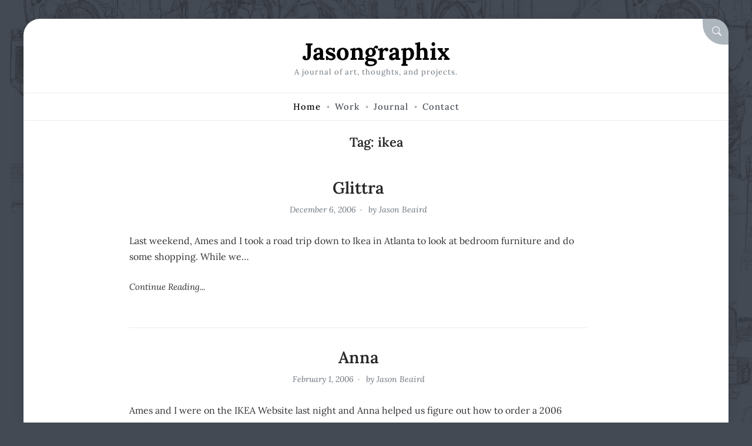

--- FILE ---
content_type: text/html; charset=UTF-8
request_url: https://jasongraphix.com/journal/tag/ikea/
body_size: 27898
content:
<!doctype html>
<html lang="en-US" itemscope itemtype="https://schema.org/WebSite">

<head>
	<meta charset="UTF-8">
	<meta name="viewport" content="width=device-width, initial-scale=1">
	<link rel="profile" href="https://gmpg.org/xfn/11">
	<meta name="fediverse:creator" content="jasongraphix@me.dm">
	<link rel="me" href="https://www.threads.net/@jasongraphix">
	<link rel="me" href="https://bsky.app/profile/jasongraphix.com">
	<meta name='robots' content='index, follow, max-image-preview:large, max-snippet:-1, max-video-preview:-1' />

	<!-- This site is optimized with the Yoast SEO plugin v26.8 - https://yoast.com/product/yoast-seo-wordpress/ -->
	<title>ikea Archives - Jasongraphix</title>
	<link rel="canonical" href="https://jasongraphix.com/journal/tag/ikea/" />
	<meta property="og:locale" content="en_US" />
	<meta property="og:type" content="article" />
	<meta property="og:title" content="ikea Archives - Jasongraphix" />
	<meta property="og:url" content="https://jasongraphix.com/journal/tag/ikea/" />
	<meta property="og:site_name" content="Jasongraphix" />
	<script type="application/ld+json" class="yoast-schema-graph">{"@context":"https://schema.org","@graph":[{"@type":"CollectionPage","@id":"https://jasongraphix.com/journal/tag/ikea/","url":"https://jasongraphix.com/journal/tag/ikea/","name":"ikea Archives - Jasongraphix","isPartOf":{"@id":"https://jasongraphix.com/#website"},"breadcrumb":{"@id":"https://jasongraphix.com/journal/tag/ikea/#breadcrumb"},"inLanguage":"en-US"},{"@type":"BreadcrumbList","@id":"https://jasongraphix.com/journal/tag/ikea/#breadcrumb","itemListElement":[{"@type":"ListItem","position":1,"name":"Home","item":"https://jasongraphix.com/"},{"@type":"ListItem","position":2,"name":"ikea"}]},{"@type":"WebSite","@id":"https://jasongraphix.com/#website","url":"https://jasongraphix.com/","name":"Jasongraphix","description":"A journal of art, thoughts, and projects.","publisher":{"@id":"https://jasongraphix.com/#/schema/person/a9e1a8f5a2ca29158420dbe9d21b6d63"},"potentialAction":[{"@type":"SearchAction","target":{"@type":"EntryPoint","urlTemplate":"https://jasongraphix.com/?s={search_term_string}"},"query-input":{"@type":"PropertyValueSpecification","valueRequired":true,"valueName":"search_term_string"}}],"inLanguage":"en-US"},{"@type":["Person","Organization"],"@id":"https://jasongraphix.com/#/schema/person/a9e1a8f5a2ca29158420dbe9d21b6d63","name":"Jason Beaird","image":{"@type":"ImageObject","inLanguage":"en-US","@id":"https://jasongraphix.com/#/schema/person/image/","url":"https://jasongraphix.com/wp-content/uploads/2025/04/gravatar6-1024.jpg","contentUrl":"https://jasongraphix.com/wp-content/uploads/2025/04/gravatar6-1024.jpg","width":1024,"height":1024,"caption":"Jason Beaird"},"logo":{"@id":"https://jasongraphix.com/#/schema/person/image/"},"description":"Just a journal of my meandering thoughts and interests.","sameAs":["http://jasongraphix.com","https://www.linkedin.com/in/jasongraphix/"]}]}</script>
	<!-- / Yoast SEO plugin. -->


<link rel='dns-prefetch' href='//www.googletagmanager.com' />
<link rel="alternate" type="application/rss+xml" title="Jasongraphix &raquo; Feed" href="https://jasongraphix.com/feed/" />
<link rel="alternate" type="application/rss+xml" title="Jasongraphix &raquo; Comments Feed" href="https://jasongraphix.com/comments/feed/" />
<link rel="alternate" type="application/rss+xml" title="Jasongraphix &raquo; ikea Tag Feed" href="https://jasongraphix.com/journal/tag/ikea/feed/" />
  <style>
    :root {
      --include-mastodon-feed-bg-light: rgba(100, 100, 100, 0.15);
      --include-mastodon-feed-bg-dark: rgba(155, 155, 155, 0.15);
      --include-mastodon-feed-accent-color: rgb(86, 58, 204);
      --include-mastodon-feed-accent-font-color: rgb(255, 255, 255);
      --include-mastodon-feed-border-radius: 0.25rem;
    }

    .include-mastodon-feed-wrapper .include-mastodon-feed {
      list-style: none;
      padding-left: 0;
    }
    .include-mastodon-feed .status {
      display: block;
      margin: 0.5rem 0 1.5rem;
      border-radius: var(--include-mastodon-feed-border-radius);
      padding: 0.5rem;
      background: var(--include-mastodon-feed-bg-light);
    }
    .include-mastodon-feed .status a {
      color: var(--include-mastodon-feed-accent-color);
      text-decoration: none;
      word-wrap: break-word;
    }
    .include-mastodon-feed .status a:hover {
      text-decoration: underline;
    }
    .include-mastodon-feed .avatar {
      display: inline-block;
      height: 1.25rem;
      border-radius: var(--include-mastodon-feed-border-radius);
      vertical-align: top;
    }
    .include-mastodon-feed .account {
      font-size: 0.8rem;
    }
    .include-mastodon-feed .account a {
      display: inline-block;
    }
    .include-mastodon-feed .account .booster {
      float: right;
      font-style: italic;
    }
    .include-mastodon-feed .boosted .account > a:first-child,
    .include-mastodon-feed .contentWarning a {
      border-radius: var(--include-mastodon-feed-border-radius);
      padding: 0.15rem 0.5rem;
      background: var(--include-mastodon-feed-accent-color);
      color: var(--include-mastodon-feed-accent-font-color);
    }
    .include-mastodon-feed .boosted .account > a:first-child:hover,
    .include-mastodon-feed .contentWarning a:hover {
      border-radius: var(--include-mastodon-feed-border-radius);
      padding: 0.15rem 0.5rem;
      background: var(--include-mastodon-feed-accent-font-color);
      color: var(--include-mastodon-feed-accent-color);
      text-decoration: none;
    }
    .include-mastodon-feed .contentWrapper.boosted {
      margin: 0.5rem 0;
      padding: 0.5rem;
      background: var(--include-mastodon-feed-bg-light);
    }
    .include-mastodon-feed .contentWarning {
      text-align: center;
      margin: 1rem;
      padding: 1rem;
    }
    .include-mastodon-feed .contentWarning .title {
      font-weight: bold;
    }
    .include-mastodon-feed img.emoji {
      height: 1rem;
    }
    .include-mastodon-feed .content .invisible {
      display: none;
    }
    .include-mastodon-feed .media {
      display: flex;
      list-style: none;
      padding: 0;
      justify-content: space-around;
      align-items: center;
      flex-wrap: wrap;
      gap: 0.5rem;
      margin: 1rem;
    }
    .include-mastodon-feed .media > * {
      display: block;
      flex-basis: calc(50% - 0.5rem);
      flex-grow: 1;
    }
    .include-mastodon-feed .media > .image {
      font-size: 0.8rem;
      font-weight: bold;
      text-align: center;
    }
    .include-mastodon-feed .media > .image a { 
      border-radius: var(--include-mastodon-feed-border-radius);
      display: block;
      aspect-ratio: 1.618;                                                      
      background-size: cover;
      background-position: center;
    }
        .include-mastodon-feed .media > .image a:hover {
      filter: contrast(110%) brightness(130%) saturate(130%);
    }
    .include-mastodon-feed .media > .image a img {
      width: 100%;
    }
    .include-mastodon-feed .media > .gifv video,
    .include-mastodon-feed .media > .video video {
      width: 100%;
      max-width: 100%;
    }
    .include-mastodon-feed .media > .video .hint {
      margin-bottom: 1rem;
      font-style: italic;
    }
    .include-mastodon-feed .media > .video {
      margin-top: -1rem;
      text-align: center;
      font-size: .9rem;
    }
    .include-mastodon-feed .media > .audio {

    }
    .include-mastodon-feed .media > .audio audio {
      width: 80%;
    }
    .include-mastodon-feed .media > .audio .has-preview {
      background-position: center;
      background-size: contain;
      background-repeat: no-repeat;
      padding-bottom: 1rem;
    }
    .include-mastodon-feed .media > .audio .has-preview audio {
      margin: 7rem 0 1rem;
    }
    .include-mastodon-feed .media > .audio {
      text-align: center;
    }
    .include-mastodon-feed .media > .audio .description {
      margin-top: 1rem;
      font-size: .9rem;
    }

    .include-mastodon-feed .card {
      border-radius: var(--include-mastodon-feed-border-radius);
      margin: 1rem 0.5rem;
    }
    .include-mastodon-feed .card iframe {
      border-radius: var(--include-mastodon-feed-border-radius);
      width: 100%;
      height: 100%;
      aspect-ratio: 2 / 1.25;
    }
    .include-mastodon-feed .card a {
      border-radius: var(--include-mastodon-feed-border-radius);
      display: block;
      text-decoration: none;
      color: #000;
    }
    .include-mastodon-feed.dark .card a {
      color: #fff;
    }
    .include-mastodon-feed .card a:hover {
      text-decoration: none;
      background: var(--include-mastodon-feed-accent-color);
      color: var(--include-mastodon-feed-accent-font-color);
    }
    .include-mastodon-feed .card .meta {
      background: var(--include-mastodon-feed-bg-light);
      font-size: 0.8rem;
      padding: 1rem;
    }
    .include-mastodon-feed .card .image {
      margin-bottom: 0.5rem;
      text-align: center;
    }
    .include-mastodon-feed .card .image img {
      max-width: 75%;
    }
    .include-mastodon-feed .card .title {
      font-weight: bold;
    }
    .include-mastodon-feed.dark .status,
    .include-mastodon-feed.dark .contentWrapper.boosted,
    .include-mastodon-feed.dark .card {
      background: var(--include-mastodon-feed-bg-dark);
    }
  </style>
<style id='wp-img-auto-sizes-contain-inline-css'>
img:is([sizes=auto i],[sizes^="auto," i]){contain-intrinsic-size:3000px 1500px}
/*# sourceURL=wp-img-auto-sizes-contain-inline-css */
</style>
<link rel='stylesheet' id='wpra-lightbox-css' href='https://jasongraphix.com/wp-content/plugins/wp-rss-aggregator/core/css/jquery-colorbox.css?ver=1.4.33' media='all' />
<link rel='stylesheet' id='sbi_styles-css' href='https://jasongraphix.com/wp-content/plugins/instagram-feed/css/sbi-styles.min.css?ver=6.10.0' media='all' />
<style id='wp-emoji-styles-inline-css'>

	img.wp-smiley, img.emoji {
		display: inline !important;
		border: none !important;
		box-shadow: none !important;
		height: 1em !important;
		width: 1em !important;
		margin: 0 0.07em !important;
		vertical-align: -0.1em !important;
		background: none !important;
		padding: 0 !important;
	}
/*# sourceURL=wp-emoji-styles-inline-css */
</style>
<link rel='stylesheet' id='wp-block-library-css' href='https://jasongraphix.com/wp-includes/css/dist/block-library/style.min.css?ver=6.9' media='all' />
<style id='global-styles-inline-css'>
:root{--wp--preset--aspect-ratio--square: 1;--wp--preset--aspect-ratio--4-3: 4/3;--wp--preset--aspect-ratio--3-4: 3/4;--wp--preset--aspect-ratio--3-2: 3/2;--wp--preset--aspect-ratio--2-3: 2/3;--wp--preset--aspect-ratio--16-9: 16/9;--wp--preset--aspect-ratio--9-16: 9/16;--wp--preset--color--black: #000;--wp--preset--color--cyan-bluish-gray: #abb8c3;--wp--preset--color--white: #fff;--wp--preset--color--pale-pink: #f78da7;--wp--preset--color--vivid-red: #cf2e2e;--wp--preset--color--luminous-vivid-orange: #ff6900;--wp--preset--color--luminous-vivid-amber: #fcb900;--wp--preset--color--light-green-cyan: #7bdcb5;--wp--preset--color--vivid-green-cyan: #00d084;--wp--preset--color--pale-cyan-blue: #8ed1fc;--wp--preset--color--vivid-cyan-blue: #0693e3;--wp--preset--color--vivid-purple: #9b51e0;--wp--preset--color--primary: #627a95;--wp--preset--color--secondary: #509ea4;--wp--preset--color--tertiary: #2b789b;--wp--preset--gradient--vivid-cyan-blue-to-vivid-purple: linear-gradient(135deg,rgb(6,147,227) 0%,rgb(155,81,224) 100%);--wp--preset--gradient--light-green-cyan-to-vivid-green-cyan: linear-gradient(135deg,rgb(122,220,180) 0%,rgb(0,208,130) 100%);--wp--preset--gradient--luminous-vivid-amber-to-luminous-vivid-orange: linear-gradient(135deg,rgb(252,185,0) 0%,rgb(255,105,0) 100%);--wp--preset--gradient--luminous-vivid-orange-to-vivid-red: linear-gradient(135deg,rgb(255,105,0) 0%,rgb(207,46,46) 100%);--wp--preset--gradient--very-light-gray-to-cyan-bluish-gray: linear-gradient(135deg,rgb(238,238,238) 0%,rgb(169,184,195) 100%);--wp--preset--gradient--cool-to-warm-spectrum: linear-gradient(135deg,rgb(74,234,220) 0%,rgb(151,120,209) 20%,rgb(207,42,186) 40%,rgb(238,44,130) 60%,rgb(251,105,98) 80%,rgb(254,248,76) 100%);--wp--preset--gradient--blush-light-purple: linear-gradient(135deg,rgb(255,206,236) 0%,rgb(152,150,240) 100%);--wp--preset--gradient--blush-bordeaux: linear-gradient(135deg,rgb(254,205,165) 0%,rgb(254,45,45) 50%,rgb(107,0,62) 100%);--wp--preset--gradient--luminous-dusk: linear-gradient(135deg,rgb(255,203,112) 0%,rgb(199,81,192) 50%,rgb(65,88,208) 100%);--wp--preset--gradient--pale-ocean: linear-gradient(135deg,rgb(255,245,203) 0%,rgb(182,227,212) 50%,rgb(51,167,181) 100%);--wp--preset--gradient--electric-grass: linear-gradient(135deg,rgb(202,248,128) 0%,rgb(113,206,126) 100%);--wp--preset--gradient--midnight: linear-gradient(135deg,rgb(2,3,129) 0%,rgb(40,116,252) 100%);--wp--preset--font-size--small: 16px;--wp--preset--font-size--medium: 18px;--wp--preset--font-size--large: 20px;--wp--preset--font-size--x-large: 42px;--wp--preset--font-size--extra-small: 14px;--wp--preset--font-size--extra-large: 22px;--wp--preset--font-size--huge: 26px;--wp--preset--font-size--gigantic: 32px;--wp--preset--spacing--20: 0.44rem;--wp--preset--spacing--30: 0.67rem;--wp--preset--spacing--40: 1rem;--wp--preset--spacing--50: 1.5rem;--wp--preset--spacing--60: 2.25rem;--wp--preset--spacing--70: 3.38rem;--wp--preset--spacing--80: 5.06rem;--wp--preset--shadow--natural: 6px 6px 9px rgba(0, 0, 0, 0.2);--wp--preset--shadow--deep: 12px 12px 50px rgba(0, 0, 0, 0.4);--wp--preset--shadow--sharp: 6px 6px 0px rgba(0, 0, 0, 0.2);--wp--preset--shadow--outlined: 6px 6px 0px -3px rgb(255, 255, 255), 6px 6px rgb(0, 0, 0);--wp--preset--shadow--crisp: 6px 6px 0px rgb(0, 0, 0);}:where(.is-layout-flex){gap: 0.5em;}:where(.is-layout-grid){gap: 0.5em;}body .is-layout-flex{display: flex;}.is-layout-flex{flex-wrap: wrap;align-items: center;}.is-layout-flex > :is(*, div){margin: 0;}body .is-layout-grid{display: grid;}.is-layout-grid > :is(*, div){margin: 0;}:where(.wp-block-columns.is-layout-flex){gap: 2em;}:where(.wp-block-columns.is-layout-grid){gap: 2em;}:where(.wp-block-post-template.is-layout-flex){gap: 1.25em;}:where(.wp-block-post-template.is-layout-grid){gap: 1.25em;}.has-black-color{color: var(--wp--preset--color--black) !important;}.has-cyan-bluish-gray-color{color: var(--wp--preset--color--cyan-bluish-gray) !important;}.has-white-color{color: var(--wp--preset--color--white) !important;}.has-pale-pink-color{color: var(--wp--preset--color--pale-pink) !important;}.has-vivid-red-color{color: var(--wp--preset--color--vivid-red) !important;}.has-luminous-vivid-orange-color{color: var(--wp--preset--color--luminous-vivid-orange) !important;}.has-luminous-vivid-amber-color{color: var(--wp--preset--color--luminous-vivid-amber) !important;}.has-light-green-cyan-color{color: var(--wp--preset--color--light-green-cyan) !important;}.has-vivid-green-cyan-color{color: var(--wp--preset--color--vivid-green-cyan) !important;}.has-pale-cyan-blue-color{color: var(--wp--preset--color--pale-cyan-blue) !important;}.has-vivid-cyan-blue-color{color: var(--wp--preset--color--vivid-cyan-blue) !important;}.has-vivid-purple-color{color: var(--wp--preset--color--vivid-purple) !important;}.has-black-background-color{background-color: var(--wp--preset--color--black) !important;}.has-cyan-bluish-gray-background-color{background-color: var(--wp--preset--color--cyan-bluish-gray) !important;}.has-white-background-color{background-color: var(--wp--preset--color--white) !important;}.has-pale-pink-background-color{background-color: var(--wp--preset--color--pale-pink) !important;}.has-vivid-red-background-color{background-color: var(--wp--preset--color--vivid-red) !important;}.has-luminous-vivid-orange-background-color{background-color: var(--wp--preset--color--luminous-vivid-orange) !important;}.has-luminous-vivid-amber-background-color{background-color: var(--wp--preset--color--luminous-vivid-amber) !important;}.has-light-green-cyan-background-color{background-color: var(--wp--preset--color--light-green-cyan) !important;}.has-vivid-green-cyan-background-color{background-color: var(--wp--preset--color--vivid-green-cyan) !important;}.has-pale-cyan-blue-background-color{background-color: var(--wp--preset--color--pale-cyan-blue) !important;}.has-vivid-cyan-blue-background-color{background-color: var(--wp--preset--color--vivid-cyan-blue) !important;}.has-vivid-purple-background-color{background-color: var(--wp--preset--color--vivid-purple) !important;}.has-black-border-color{border-color: var(--wp--preset--color--black) !important;}.has-cyan-bluish-gray-border-color{border-color: var(--wp--preset--color--cyan-bluish-gray) !important;}.has-white-border-color{border-color: var(--wp--preset--color--white) !important;}.has-pale-pink-border-color{border-color: var(--wp--preset--color--pale-pink) !important;}.has-vivid-red-border-color{border-color: var(--wp--preset--color--vivid-red) !important;}.has-luminous-vivid-orange-border-color{border-color: var(--wp--preset--color--luminous-vivid-orange) !important;}.has-luminous-vivid-amber-border-color{border-color: var(--wp--preset--color--luminous-vivid-amber) !important;}.has-light-green-cyan-border-color{border-color: var(--wp--preset--color--light-green-cyan) !important;}.has-vivid-green-cyan-border-color{border-color: var(--wp--preset--color--vivid-green-cyan) !important;}.has-pale-cyan-blue-border-color{border-color: var(--wp--preset--color--pale-cyan-blue) !important;}.has-vivid-cyan-blue-border-color{border-color: var(--wp--preset--color--vivid-cyan-blue) !important;}.has-vivid-purple-border-color{border-color: var(--wp--preset--color--vivid-purple) !important;}.has-vivid-cyan-blue-to-vivid-purple-gradient-background{background: var(--wp--preset--gradient--vivid-cyan-blue-to-vivid-purple) !important;}.has-light-green-cyan-to-vivid-green-cyan-gradient-background{background: var(--wp--preset--gradient--light-green-cyan-to-vivid-green-cyan) !important;}.has-luminous-vivid-amber-to-luminous-vivid-orange-gradient-background{background: var(--wp--preset--gradient--luminous-vivid-amber-to-luminous-vivid-orange) !important;}.has-luminous-vivid-orange-to-vivid-red-gradient-background{background: var(--wp--preset--gradient--luminous-vivid-orange-to-vivid-red) !important;}.has-very-light-gray-to-cyan-bluish-gray-gradient-background{background: var(--wp--preset--gradient--very-light-gray-to-cyan-bluish-gray) !important;}.has-cool-to-warm-spectrum-gradient-background{background: var(--wp--preset--gradient--cool-to-warm-spectrum) !important;}.has-blush-light-purple-gradient-background{background: var(--wp--preset--gradient--blush-light-purple) !important;}.has-blush-bordeaux-gradient-background{background: var(--wp--preset--gradient--blush-bordeaux) !important;}.has-luminous-dusk-gradient-background{background: var(--wp--preset--gradient--luminous-dusk) !important;}.has-pale-ocean-gradient-background{background: var(--wp--preset--gradient--pale-ocean) !important;}.has-electric-grass-gradient-background{background: var(--wp--preset--gradient--electric-grass) !important;}.has-midnight-gradient-background{background: var(--wp--preset--gradient--midnight) !important;}.has-small-font-size{font-size: var(--wp--preset--font-size--small) !important;}.has-medium-font-size{font-size: var(--wp--preset--font-size--medium) !important;}.has-large-font-size{font-size: var(--wp--preset--font-size--large) !important;}.has-x-large-font-size{font-size: var(--wp--preset--font-size--x-large) !important;}
/*# sourceURL=global-styles-inline-css */
</style>

<style id='classic-theme-styles-inline-css'>
/*! This file is auto-generated */
.wp-block-button__link{color:#fff;background-color:#32373c;border-radius:9999px;box-shadow:none;text-decoration:none;padding:calc(.667em + 2px) calc(1.333em + 2px);font-size:1.125em}.wp-block-file__button{background:#32373c;color:#fff;text-decoration:none}
/*# sourceURL=/wp-includes/css/classic-themes.min.css */
</style>
<link rel='stylesheet' id='contact-form-7-css' href='https://jasongraphix.com/wp-content/plugins/contact-form-7/includes/css/styles.css?ver=6.1.4' media='all' />
<link rel='stylesheet' id='amble-style-css' href='https://jasongraphix.com/wp-content/themes/amble-old/style.css?ver=1.0.0' media='all' />
<style id='amble-style-inline-css'>

        .site-title {
          font-size: 2.5rem;
        }
	  :root {
		  --amble-primary: #627a95 !important;
        }
	  :root {
		  --amble-secondary:#509ea4 !important;
        }
/*# sourceURL=amble-style-inline-css */
</style>
<link rel='stylesheet' id='simple-social-icons-font-css' href='https://jasongraphix.com/wp-content/plugins/simple-social-icons/css/style.css?ver=4.0.0' media='all' />
<link rel='stylesheet' id='__EPYT__style-css' href='https://jasongraphix.com/wp-content/plugins/youtube-embed-plus/styles/ytprefs.min.css?ver=14.2.4' media='all' />
<style id='__EPYT__style-inline-css'>

                .epyt-gallery-thumb {
                        width: 33.333%;
                }
                
/*# sourceURL=__EPYT__style-inline-css */
</style>

<!-- Google tag (gtag.js) snippet added by Site Kit -->
<!-- Google Analytics snippet added by Site Kit -->
<script src="https://www.googletagmanager.com/gtag/js?id=G-Z8GEZG0BMT" id="google_gtagjs-js" async></script>
<script id="google_gtagjs-js-after">
window.dataLayer = window.dataLayer || [];function gtag(){dataLayer.push(arguments);}
gtag("set","linker",{"domains":["jasongraphix.com"]});
gtag("js", new Date());
gtag("set", "developer_id.dZTNiMT", true);
gtag("config", "G-Z8GEZG0BMT");
//# sourceURL=google_gtagjs-js-after
</script>
<script src="https://jasongraphix.com/wp-includes/js/jquery/jquery.min.js?ver=3.7.1" id="jquery-core-js"></script>
<script src="https://jasongraphix.com/wp-includes/js/jquery/jquery-migrate.min.js?ver=3.4.1" id="jquery-migrate-js"></script>
<script id="__ytprefs__-js-extra">
var _EPYT_ = {"ajaxurl":"https://jasongraphix.com/wp-admin/admin-ajax.php","security":"913260053f","gallery_scrolloffset":"20","eppathtoscripts":"https://jasongraphix.com/wp-content/plugins/youtube-embed-plus/scripts/","eppath":"https://jasongraphix.com/wp-content/plugins/youtube-embed-plus/","epresponsiveselector":"[\"iframe.__youtube_prefs__\",\"iframe[src*='youtube.com']\",\"iframe[src*='youtube-nocookie.com']\",\"iframe[data-ep-src*='youtube.com']\",\"iframe[data-ep-src*='youtube-nocookie.com']\",\"iframe[data-ep-gallerysrc*='youtube.com']\"]","epdovol":"1","version":"14.2.4","evselector":"iframe.__youtube_prefs__[src], iframe[src*=\"youtube.com/embed/\"], iframe[src*=\"youtube-nocookie.com/embed/\"]","ajax_compat":"","maxres_facade":"eager","ytapi_load":"light","pause_others":"","stopMobileBuffer":"1","facade_mode":"1","not_live_on_channel":""};
//# sourceURL=__ytprefs__-js-extra
</script>
<script src="https://jasongraphix.com/wp-content/plugins/youtube-embed-plus/scripts/ytprefs.min.js?ver=14.2.4" id="__ytprefs__-js"></script>

<!-- OG: 3.3.8 -->
<meta property="og:type" content="website"><meta property="og:locale" content="en_US"><meta property="og:site_name" content="Jasongraphix"><meta property="og:url" content="https://jasongraphix.com/journal/tag/ikea/"><meta property="og:title" content="ikea Archives - Jasongraphix">

<meta property="twitter:partner" content="ogwp"><meta property="twitter:title" content="ikea Archives - Jasongraphix"><meta property="twitter:url" content="https://jasongraphix.com/journal/tag/ikea/">
<meta itemprop="name" content="ikea Archives - Jasongraphix">
<!-- /OG -->

<link rel="https://api.w.org/" href="https://jasongraphix.com/wp-json/" /><link rel="alternate" title="JSON" type="application/json" href="https://jasongraphix.com/wp-json/wp/v2/tags/633" /><link rel="EditURI" type="application/rsd+xml" title="RSD" href="https://jasongraphix.com/xmlrpc.php?rsd" />
<meta name="generator" content="WordPress 6.9" />
<meta name="generator" content="Site Kit by Google 1.171.0" /><meta property="fediverse:creator" name="fediverse:creator" content="jasongraphix.com@jasongraphix.com" />
<link rel="friends-base-url" href="https://jasongraphix.com/wp-json/friends/v1" />
<style id="custom-background-css">
body.custom-background { background-color: #444a54; background-image: url("https://jasongraphix.com/wp-content/uploads/2023/03/diagram.png"); background-position: left top; background-size: auto; background-repeat: repeat; background-attachment: scroll; }
</style>
	
<link rel="alternate" title="ActivityPub (JSON)" type="application/activity+json" href="https://jasongraphix.com/?term_id=633" />
		<style id="wp-custom-css">
			/* Amble Overrides
----------------------------------------------- */

.button, .wp-block-button__link, .wp-block-button.is-style-outline>.wp-block-button__link, button, input[type="button"], input[type="reset"], input[type="submit"] {
	border-radius: 6px;
  padding: .8rem 1rem;
  text-decoration: none !important;
	font-size:14px;
  font-weight: normal !important;
	display:inline-block;
}
.search-wrap .button[type="submit"] {
	border-radius: 0 6px 6px 0 ;
}

.site-description, #back-to-top-wrapper {text-transform:none;}

.grid-container {max-width:1200px;}

.site-header {padding-bottom:1.5rem;}

h1 {font-size:2.5rem;}

#page {border-radius:28px;}
.searchModal-btn {border-radius:0 25px 0 35px;}
#colophon {border-radius:0 0 25px 25px;}

.entry-meta .published {display:inline;}
.entry-meta .updated:not(.published) {display:none;}

@media (min-width: 768px) {
	.blog-center .site-content .content-area, .single-center .site-content .content-area {
			max-width: 780px;
	}
}

@media (min-width: 1200px) {
	.blog-center figure.featured-media, .single-center figure.featured-media {
			max-width: 1020px;
			margin-inline: -120px;
	}
}

.entry-header .category-badge {display:none;}

.bottom-sidebar h4 {margin:1.5rem 0 .5rem 0;}
.bottom-sidebar .listing-item a.image {display:block; margin-bottom:.5rem;}
.bottom-sidebar .footer-recent .listing-item a.image {display:none;}
.bottom-sidebar .footer-recent .listing-item:first-child a.image {display:block;}
.bottom-sidebar .listing-item .date {white-space:nowrap}
.bottom-sidebar .grid-container-inner {padding-top:0;}

.social-nav li>a {margin:0 1px;}

.wpcf7-form p {margin:0;}
.wpcf7-form input.wpcf7-text, .wpcf7-form textarea {margin:0 0 1rem 0; padding:.5rem;}
.wpcf7-form textarea {width:100%; height:10rem;}

.wp-video, video.wp-video-shortcode, .mejs-container, .mejs-overlay.load {
    width: 100% !important;
    height: auto;
}

.wp-video {margin-bottom:0;}

abbr, acronym { 
	text-decoration: none;
}

/* Password Protected Page Form */
.ppw-ppf-field-container {padding:10px 0;}
.ppw-ppf-field-container input {
	margin:0 5px;
	padding:15px;
}

.post-password-form input[type="submit"] {
	padding:1.125rem 1.75rem;
}

/* Mastodon Feed Tweaks: Don't show link preview description text and don't show link previews when media is attached. */
.include-mastodon-feed .card .description {display:none;}
.include-mastodon-feed .media+.card {display:none;}
ol.include-mastodon-feed {
	margin:0
}
#sb_instagram #sbi_images {padding:0}

/* Resuable classes
----------------------------------------------- */

.clear {clear:both; display:block; overflow:hidden; width:0; height:0;}
.noclear {clear:none !important;}

.hidden, .hide { display:none; }
.left{ float:left; }
.right{ float:right; }

img.size-full {width:100%;}

ul.post-gallery {display:block; margin:0; padding:0; list-style:none;}
ul.post-gallery li {display:inline-block; margin:0 10px 10px 0; padding:0;}
ul.post-gallery.gallery-thirds li {width:28%; margin:0 1%;}
ul.post-gallery.gallery-thirds li img {width:100%;}

.imgright {float:right; margin:0 -75px 20px 20px !important; width:60%;}
.imgrightmed {float:right; margin:0 -75px 20px 20px !important; width:40%;}
.imgrightsm {float:right; margin:0 -55px 20px 20px !important; width:25%;}
.imgrightxsm {float:right; margin:5px 0 5px 15px !important; width:15%;}
.imgleft {float:left; margin:0 20px 20px -75px !important; width:60%;}
.imgleftmed {float:left; margin:0 20px 20px -75px !important; width:40%;}
.imgleftsm {float:left; margin:0 20px 20px -55px !important; width:25%;}
.imgleftxsm {float:left; margin:5px 15px 5px 0 !important; width:15%;}
.imgleftin {float:left; margin:0 25px 20px 0 !important; width:45%;}
.imgfull {width:100%;}

.imgright, .imgrightmed, .imgrightsm, .imgrightxsm, .imgleft, .imgleftmed, .imgleftsm, .imgleftxsm, .imgleftin, .imgfull {line-height:1.3em;}

.imgright img, .imgrightmed img, .imgrightsm img, .imgrightxsm img, .imgleft img, .imgleftmed img, .imgleftsm img, .imgleftxsm img, .imgleftin img, .imgfull img  {display:block; margin:0 0 10px 0 !important; width:98%;}

.imageCaption {opacity:.75; font-size:.8em; font-style:italic; margin-bottom:1.5rem;}

.alignc {text-align:center;}
.alignl {text-align:left;}
.alignr {text-align:right;}

.max800 {margin:0 auto; max-width:800px;}

.m0  {margin:        0 !important; }
.mt0 {margin-top:    0 !important; }
.mr0 {margin-right:  0 !important; }
.mb0 {margin-bottom: 0 !important; }
.ml0 {margin-left:   0 !important; }

.p0  {padding:        0 !important; }
.pt0 {padding-top:    0 !important; }
.pr0 {padding-right:  0 !important; }
.pb0 {padding-bottom: 0 !important; }
.pl0 {padding-left:   0 !important; }

p.error {display:block; border:2px solid #2d2b45; background:#18192a; color:#fff; padding:10px; margin:10px 0;}
p.error a {color:#fff;}

.floatleft {float:left; margin:0 10px 10px 0;}
.floatright {float:right; margin:0 0 10px 10px;}

.pull100left {margin-left:-100px;}
.gallery-item {float:left; margin:10px 10px 0 0;}

.b {font-weight: bold;}
.i, em {font-style: italic;}
strike {text-decoration: line-through;}
.small-meta {font-size:14px; opacity:.75;}

table.grid {
  border-collapse: collapse;
  width: 100%;
  text-align: left;
  margin: 0 0 20px 0;
}
table.grid td, table.grid th {
  border: 1px solid #ddd;
  padding: 4px 10px;
}
table.grid tr:nth-child(even){background-color: #f2f2f2;}
table.grid th {
  background-color: #ddd;
}

@media only screen and (max-width: 768px) { 
    .imgright, .imgrightmed, .imgrightsm, .imgrightxsm, .imgleft, .imgleftmed, .imgleftsm, .imgleftxsm .imgleftin {
        float:none; margin:0 0 20px 0 !important; width:100%;
    }
}

/* FlexGrid */
.jgxrow .column {
	flex-basis: 100%;
  padding: 15px;
  margin: 5px 0;
}

.jgxrow .column.bordered {
	margin:10px;
	border-radius: 10px;
	border:1px solid #eee;
	padding:25px;
}

@media screen and (min-width: 600px) {
  .jgxrow {
    display: flex;
    flex-direction: row;
    flex-wrap: nowrap;
  }
  .jgxrow .column {
    flex: 1;
  }
  ._25 {
    flex: 2.5;
  }
  ._5 {
    flex: 5;
  }
}



/* Used on /portfolio */
a.section-image {display:block; margin:60px -65px 0 -65px;}
@media only screen and (max-width: 906px){
  a.section-image {
      margin:30px -30px 0 -30px;
  }
}
@media only screen and (max-width: 768px){
  a.section-image {
      margin:20px -20px 0 -20px;
  }
}

a.work-co {
	display:block;
	color:rgb(41, 41, 41);
	text-decoration:none;
  border-radius:1em;
  position:relative;
  padding:1em;
}

a.work-co:hover {
    background:#eee;
}

a.work-co.current, a.work-co.current:hover {
  outline:4px solid var(--amble-primary);
  background:#fff;
}

a.work-co strong {
  font-size:1.25em;
	text-decoration:underline;
}

a.work-co:hover:not(.current) strong {
	text-decoration-style:dotted;
}

a.work-co img {
	max-height:200px;
	-webkit-filter: grayscale(100%);
	filter: grayscale(100%);
  transition: all 300ms;
}

a.work-co:hover:not(.current) img {
	-webkit-filter: grayscale(0%);
	filter: grayscale(0%);
  transform: rotate(-5deg) scale(1.1);
}

a.work-co.current img {
  -webkit-filter: grayscale(0%);
  filter: grayscale(0%);
}

.case-study {
  border-radius: 1em;
  padding: 2em 2em 0 2em; 
  outline: 4px solid var(--amble-primary);
  overflow:hidden;
}

.case-study-header {
  display:block;
  margin: -2em -2em 0 -2em;
}

/* Expandable section of /portfolio case study */
.accordion > input[type="checkbox"] {
  position: absolute;
  left: -100vw;
}

.accordion .acc-content {
  overflow-y: hidden;
  height: 0;
  transition: height 0.3s ease;
}

.accordion > input[type="checkbox"]:checked ~ .acc-content {
  height: auto;
  overflow: visible;
}

.accordion label {
  display: block;
}

.accordion .acc-handle {
  margin: 0;
  font-size: 1.125em;
  line-height: 1.2em;
}

.accordion label {
  text-align:center;
  cursor: pointer;
  font-weight: normal;
  padding: 15px;
}

.accordion label:hover,
.accordion label:focus {
  text-decoration:underline;
}

.accordion .acc-handle label:before {
  position:absolute;
  margin: 6px 0 0 -22px;
  content: '';
  border-top: 6px solid #000;
  border-left: 6px solid transparent;
  border-right: 6px solid transparent;
}

.accordion > input[type="checkbox"]:checked ~ .acc-handle label:before {
  border-bottom: 6px solid #000;
  border-top:0;
}

/* Design Team Blogroll
----------------------------------------------- */
.entry-content .wp-rss-template-container {margin: -15px 0 50px 0;}

/* A Tribute to Items Post
----------------------------------------------- */
.gowalla-item {float: left; height: 180px; width: 25%;}
.gowalla-item a {display: block; font-size: 11px; line-height: 14px; text-align: center; text-decoration: none;}
.gowalla-item a img {margin: 10px 0pt; width: 50%;}

/* Lessons Learned Post
----------------------------------------------- */
.blog-archive {
  font-family:arial;
  margin:0 auto; 
  text-align:center;
  max-width:590px;
}

.blog-archive > * {
  display:inline-block;
  padding:5px 6px;
  margin:5px 0;
  font-size:12px;
  line-height:14px;
}

.blog-archive > a {
  background:#eee;
  border-radius:3px;
  text-decoration:none;
}

.blog-archive > a:hover {
  background:#ccc;
}

.blog-archive > em {
  color:#ccc;
}

.blog-archive > strong {
  padding-right:0;
  padding-left:0;
  font-weight:bold;
}

@media only screen and (max-width: 1050px) {
  .blog-archive > em,
  .blog-archive > a,
  .blog-archive > strike {
    font-size:0;
    line-height:0;
    min-width:18px;
  }

    .blog-archive > em:first-letter,
  .blog-archive > a:first-letter,
  .blog-archive > strike:first-letter {
    font-size:12px;
    line-height:14px;
  }
}

@media only screen and (max-width: 550px) {
  .blog-archive {
    margin:0;
    text-align:left;
  }
  .blog-archive > strong {
    text-align:left;
    display:block;
    margin-bottom:0;
  }
}


/* Craft Beer Drikin' Data Post
----------------------------------------------- */

ul.top-beers {
  margin:0;
  padding:0;
}


ul.top-beers li {
  display:block;
  margin:0 0 40px 0;
  padding:0 10px;
  width:50%;
  float:left;
  color:#555;
  font-size:14px;
  min-height:120px;
}

ul.top-beers li a {
  font-weight:bold;
  text-decoration:underline;
}

ul.top-beers img {display:block; margin:10px 0 !important;}
ul.top-beers a:hover img {outline: 1px solid #333;}

@media only screen and (max-width: 770px) {
  ul.top-beers li {width:100%;}
}

		</style>
		</head>

<body class="archive tag tag-ikea tag-633 custom-background wp-embed-responsive wp-theme-amble-old hfeed blog-center no-sidebar no-post-thumbnail">

	

<div id="searchModal" class="modal fade" tabindex="-1" aria-labelledby="searchModalLabel" aria-hidden="true">
  <div class="modal-dialog modal-dialog-centered">
    <div class="modal-content">
      <div class="modal-header">
        <h3 class="modal-title" id="searchModalLabel">Search</h3>
        <button type="button" class="searchModal-close-x" data-bs-dismiss="modal" aria-label="Close"><svg class="svg-icon" aria-hidden="true" role="img" focusable="false" xmlns="http://www.w3.org/2000/svg" width="16" height="16" viewBox="0 0 16 16"><path d="M2.146 2.854a.5.5 0 1 1 .708-.708L8 7.293l5.146-5.147a.5.5 0 0 1 .708.708L8.707 8l5.147 5.146a.5.5 0 0 1-.708.708L8 8.707l-5.146 5.147a.5.5 0 0 1-.708-.708L7.293 8 2.146 2.854Z"></path></svg></button>
      </div>
      <div class="modal-body">
        
      <form  method="get" class="search-form" action="https://jasongraphix.com/">
        <div class="search-wrap input-group">
            <input type="search" class="search-field" placeholder="Type keywords..." value="" name="s" title="Search for:" />
          <button type="submit" class="button">Search</button>
        </div>
			</form>      </div>
      <div class="modal-footer">

      </div>
    </div>
  </div>
</div>
	
	<a class="visually-hidden-focusable skip-link" href="#primary">Skip to Content</a>

	<div id="page" class="site grid-container container boxed">
		<div class="grid-container-inner">

							<button type="button" class="searchModal-btn" data-bs-toggle="modal" data-bs-target="#searchModal"><span class="visually-hidden">Search</span><svg class="svg-icon" aria-hidden="true" role="img" focusable="false" xmlns="http://www.w3.org/2000/svg" width="16" height="16" viewBox="0 0 16 16"><path d="M11.742 10.344a6.5 6.5 0 1 0-1.397 1.398h-.001c.03.04.062.078.098.115l3.85 3.85a1 1 0 0 0 1.415-1.414l-3.85-3.85a1.007 1.007 0 0 0-.115-.1zM12 6.5a5.5 5.5 0 1 1-11 0 5.5 5.5 0 0 1 11 0z"></path></svg></button>
			
			
		<header id="masthead" class="site-header header1">
			<div class="inside-header">

				<div class="site-branding"><p class="site-title"><a class="navbar-brand" href="https://jasongraphix.com/" rel="home">Jasongraphix</a></p><p class="site-description">A journal of art, thoughts, and projects.</p>
		<nav class="header1 navbar" aria-label="navbar">
			<button class="navbar-toggler collapsed" type="button" data-bs-toggle="collapse" data-bs-target="#headernav" aria-controls="headernav" aria-expanded="false" aria-label="Toggle navigation">
				<span class="navbar-toggler-icon"><svg class="svg-icon" aria-hidden="true" role="img" focusable="false" xmlns="http://www.w3.org/2000/svg" width="16" height="16" viewBox="0 0 16 16"><path d="M2.5 12a.5.5 0 0 1 .5-.5h10a.5.5 0 0 1 0 1H3a.5.5 0 0 1-.5-.5zm0-4a.5.5 0 0 1 .5-.5h10a.5.5 0 0 1 0 1H3a.5.5 0 0 1-.5-.5zm0-4a.5.5 0 0 1 .5-.5h10a.5.5 0 0 1 0 1H3a.5.5 0 0 1-.5-.5z"></path></svg></span>
			</button>

			<div class="navbar-collapse collapse" id="headernav">
				<ul id="mainmenu" class="navbar-nav"><li id="menu-item-9525" class="menu-item menu-item-type-custom menu-item-object-custom menu-item-home menu-item-9525"><a href="http://jasongraphix.com/"><span>Home</span></a></li>
<li id="menu-item-15404" class="menu-item menu-item-type-custom menu-item-object-custom menu-item-15404"><a href="https://jasongraphix.com/portfolio"><span>Work</span></a></li>
<li id="menu-item-10361" class="menu-item menu-item-type-post_type menu-item-object-page current_page_parent menu-item-10361"><a href="https://jasongraphix.com/journal/"><span>Journal</span></a></li>
<li id="menu-item-9535" class="menu-item menu-item-type-post_type menu-item-object-page menu-item-9535"><a href="https://jasongraphix.com/contact/"><span>Contact</span></a></li>
</ul>
			</div>
		</nav>
	
			</div>
		</header>

<header class="archive-header"><h1 class="archive-title"><span class="archive-prefix colour">Tag:</span> <span>ikea</span></h1></header>
			<div id="content" class="site-content"><main id="primary" class="content-area">
<article id="post-212" class="post-212 post type-post status-publish format-standard hentry category-design tag-candle tag-glittra tag-ikea tag-ikea-symbols tag-instruction tag-pictogram tag-pictograph tag-warnings">

	
	<header class="entry-header">
		<span class="category-badge"><span class="single-category post-meta"><a href="https://jasongraphix.com/journal/category/design/">Design</a></span></span><h2 class="entry-title"><a href="https://jasongraphix.com/journal/glittra/" rel="bookmark">Glittra</a></h2>		<div class="entry-meta">
			<span class="posted-on post-meta"><span class="timestamp"><time class="entry-date published updated" datetime="2006-12-06T09:13:22-05:00">December 6, 2006</time></span></span><span class="byline post-meta"> by <span class="author vcard"><a class="url fn n" href="https://jasongraphix.com/journal/author/jasongraphix/">Jason Beaird</a></span></span>		</div>
	</header>

	
	<div class="entry-content">
		<p>Last weekend, Ames and I took a road trip down to Ikea in Atlanta to look at bedroom furniture and do some shopping. While we&hellip;</p>
<p class="more-link-wrapper"><a class="more-link" href="https://jasongraphix.com/journal/glittra/">Continue Reading...</a></p>	</div><!-- .entry-content -->

	<footer class="entry-footer"></footer>

</article>
<article id="post-179" class="post-179 post type-post status-publish format-standard hentry category-web tag-anna tag-artificial-intelligence tag-ikea tag-ikea-anna">

	
	<header class="entry-header">
		<span class="category-badge"><span class="single-category post-meta"><a href="https://jasongraphix.com/journal/category/web/">Web</a></span></span><h2 class="entry-title"><a href="https://jasongraphix.com/journal/anna/" rel="bookmark">Anna</a></h2>		<div class="entry-meta">
			<span class="posted-on post-meta"><span class="timestamp"><time class="entry-date published updated" datetime="2006-02-01T14:59:34-05:00">February 1, 2006</time></span></span><span class="byline post-meta"> by <span class="author vcard"><a class="url fn n" href="https://jasongraphix.com/journal/author/jasongraphix/">Jason Beaird</a></span></span>		</div>
	</header>

	
	<div class="entry-content">
		<p>Ames and I were on the IKEA Website last night and Anna helped us figure out how to order a 2006 catalog. I was so&hellip;</p>
<p class="more-link-wrapper"><a class="more-link" href="https://jasongraphix.com/journal/anna/">Continue Reading...</a></p>	</div><!-- .entry-content -->

	<footer class="entry-footer"></footer>

</article>
<article id="post-150" class="post-150 post type-post status-publish format-standard hentry category-travels tag-atlanta-ikea tag-georgia-ikea tag-ikea tag-ikea-store tag-our-trip-to-ikea tag-sweedish-meatballs tag-trip-to-ikea-store">

	
	<header class="entry-header">
		<span class="category-badge"><span class="single-category post-meta"><a href="https://jasongraphix.com/journal/category/travels/">Travels</a></span></span><h2 class="entry-title"><a href="https://jasongraphix.com/journal/disney-of-interior-design/" rel="bookmark">Disney of Interior Design</a></h2>		<div class="entry-meta">
			<span class="posted-on post-meta"><span class="timestamp"><time class="entry-date published" datetime="2005-08-21T22:10:39-04:00">August 21, 2005</time><time class="updated" datetime="2013-10-07T16:38:06-04:00">October 7, 2013</time></span></span><span class="byline post-meta"> by <span class="author vcard"><a class="url fn n" href="https://jasongraphix.com/journal/author/jasongraphix/">Jason Beaird</a></span></span>		</div>
	</header>

	
	<div class="entry-content">
		<p>Ames and I have been pretty big on the weekend home improvement projects, but the more we get moved into our house, the more we&hellip;</p>
<p class="more-link-wrapper"><a class="more-link" href="https://jasongraphix.com/journal/disney-of-interior-design/">Continue Reading...</a></p>	</div><!-- .entry-content -->

	<footer class="entry-footer"></footer>

</article>
<article id="post-142" class="post-142 post type-post status-publish format-standard hentry category-home tag-columbia tag-columbiana-centre tag-columbiana-mall tag-engineer tag-gainesville tag-ikea tag-lake-murray tag-lillberg-sofa tag-moving tag-uf-vs-usc tag-usc">

	
	<header class="entry-header">
		<span class="category-badge"><span class="single-category post-meta"><a href="https://jasongraphix.com/journal/category/home/">Home</a></span></span><h2 class="entry-title"><a href="https://jasongraphix.com/journal/to-our-friends-in-gainesville/" rel="bookmark">To Our Friends in Gainesville</a></h2>		<div class="entry-meta">
			<span class="posted-on post-meta"><span class="timestamp"><time class="entry-date published updated" datetime="2005-07-12T09:05:25-04:00">July 12, 2005</time></span></span><span class="byline post-meta"> by <span class="author vcard"><a class="url fn n" href="https://jasongraphix.com/journal/author/jasongraphix/">Jason Beaird</a></span></span>		</div>
	</header>

	
	<div class="entry-content">
		<p>Come &#8216;n listen to my story &#8217;bout a girl named Ames A poor engineer, hadn&#8217;t time for any games. And then one day, she got&hellip;</p>
<p class="more-link-wrapper"><a class="more-link" href="https://jasongraphix.com/journal/to-our-friends-in-gainesville/">Continue Reading...</a></p>	</div><!-- .entry-content -->

	<footer class="entry-footer"></footer>

</article></main>

</div><!-- .site-content -->
</div><!-- .grid-container-inner -->


<aside class="bottom-sidebar">
	<div class="grid-container-inner">
		<div class="inside-padding">

							<div id="bottom1">
					<div id="block-31" class="widget widget_block"><div class='__iawmlf-post-loop-links' style='display:none;' data-iawmlf-post-links='[{&quot;id&quot;:1861,&quot;href&quot;:&quot;http:\/\/www.ikea.com\/webapp\/wcs\/stores\/servlet\/CategoryDisplay?catalogId=10101&amp;storeId=12&amp;langId=-1&amp;categoryId=10772&amp;cattype=sub&quot;,&quot;archived_href&quot;:&quot;http:\/\/web-wp.archive.org\/web\/20050829003225\/http:\/\/www.ikea.com:80\/webapp\/wcs\/stores\/servlet\/CategoryDisplay?catalogId=10101&quot;,&quot;redirect_href&quot;:&quot;&quot;,&quot;checks&quot;:[{&quot;date&quot;:&quot;2026-01-06 20:38:13&quot;,&quot;http_code&quot;:404}],&quot;broken&quot;:false,&quot;last_checked&quot;:{&quot;date&quot;:&quot;2026-01-06 20:38:13&quot;,&quot;http_code&quot;:404},&quot;process&quot;:&quot;done&quot;},{&quot;id&quot;:1862,&quot;href&quot;:&quot;http:\/\/www.cox.com&quot;,&quot;archived_href&quot;:&quot;http:\/\/web-wp.archive.org\/web\/20260101094857\/https:\/\/www.cox.com\/&quot;,&quot;redirect_href&quot;:&quot;&quot;,&quot;checks&quot;:[{&quot;date&quot;:&quot;2026-01-06 20:38:15&quot;,&quot;http_code&quot;:200},{&quot;date&quot;:&quot;2026-02-01 09:09:39&quot;,&quot;http_code&quot;:200}],&quot;broken&quot;:false,&quot;last_checked&quot;:{&quot;date&quot;:&quot;2026-02-01 09:09:39&quot;,&quot;http_code&quot;:200},&quot;process&quot;:&quot;done&quot;},{&quot;id&quot;:1863,&quot;href&quot;:&quot;http:\/\/www.columbianacentre.com&quot;,&quot;archived_href&quot;:&quot;&quot;,&quot;redirect_href&quot;:&quot;https:\/\/www.columbianacentre.com\/&quot;,&quot;checks&quot;:[],&quot;broken&quot;:false,&quot;last_checked&quot;:null,&quot;process&quot;:&quot;done&quot;},{&quot;id&quot;:1503,&quot;href&quot;:&quot;http:\/\/www.amesnjas.com&quot;,&quot;archived_href&quot;:&quot;http:\/\/web-wp.archive.org\/web\/20251114143701\/http:\/\/amesnjas.com\/&quot;,&quot;redirect_href&quot;:&quot;&quot;,&quot;checks&quot;:[{&quot;date&quot;:&quot;2026-01-06 19:07:06&quot;,&quot;http_code&quot;:206},{&quot;date&quot;:&quot;2026-01-16 07:30:39&quot;,&quot;http_code&quot;:206},{&quot;date&quot;:&quot;2026-02-01 21:23:43&quot;,&quot;http_code&quot;:206}],&quot;broken&quot;:false,&quot;last_checked&quot;:{&quot;date&quot;:&quot;2026-02-01 21:23:43&quot;,&quot;http_code&quot;:206},&quot;process&quot;:&quot;done&quot;}]'></div><h4>Recent Journal Entries</h4>
<div class="footer-recent"><div class="display-posts-listing"><div class="listing-item"><a class="image" href="https://jasongraphix.com/journal/stay-curious-friends/"><img loading="lazy" decoding="async" width="300" height="147" src="https://jasongraphix.com/wp-content/uploads/2025/12/stay-curious-300x147.jpg" class="attachment-medium size-medium wp-post-image" alt="" srcset="https://jasongraphix.com/wp-content/uploads/2025/12/stay-curious-300x147.jpg 300w, https://jasongraphix.com/wp-content/uploads/2025/12/stay-curious-768x375.jpg 768w, https://jasongraphix.com/wp-content/uploads/2025/12/stay-curious.jpg 1200w" sizes="auto, (max-width: 300px) 100vw, 300px" /></a> <a class="title" href="https://jasongraphix.com/journal/stay-curious-friends/">Stay Curious, Friends</a> <span class="date">– Jan 14, 2026</span></div><div class="listing-item"><a class="image" href="https://jasongraphix.com/journal/library-ladder-wall/"><img loading="lazy" decoding="async" width="300" height="147" src="https://jasongraphix.com/wp-content/uploads/2026/01/library-ladder-post-cover-300x147.jpg" class="attachment-medium size-medium wp-post-image" alt="Photo of a cabinet and bookshelf built-in with a library ladder." srcset="https://jasongraphix.com/wp-content/uploads/2026/01/library-ladder-post-cover-300x147.jpg 300w, https://jasongraphix.com/wp-content/uploads/2026/01/library-ladder-post-cover-768x375.jpg 768w, https://jasongraphix.com/wp-content/uploads/2026/01/library-ladder-post-cover.jpg 1200w" sizes="auto, (max-width: 300px) 100vw, 300px" /></a> <a class="title" href="https://jasongraphix.com/journal/library-ladder-wall/">Library Ladder Wall</a> <span class="date">– Jan 05, 2026</span></div><div class="listing-item"><a class="image" href="https://jasongraphix.com/journal/teamdesign-team-social-posts/"><img loading="lazy" decoding="async" width="300" height="147" src="https://jasongraphix.com/wp-content/uploads/2025/07/TDT-social-300x147.jpg" class="attachment-medium size-medium wp-post-image" alt="Mobile-width screenshots from TeamDesign.Team and it&#039;s social profiles on LinkedIn, Bluesky, Threads, and Mastodon" srcset="https://jasongraphix.com/wp-content/uploads/2025/07/TDT-social-300x147.jpg 300w, https://jasongraphix.com/wp-content/uploads/2025/07/TDT-social-2000x977.jpg 2000w, https://jasongraphix.com/wp-content/uploads/2025/07/TDT-social-1200x586.jpg 1200w, https://jasongraphix.com/wp-content/uploads/2025/07/TDT-social-768x375.jpg 768w, https://jasongraphix.com/wp-content/uploads/2025/07/TDT-social-1536x750.jpg 1536w, https://jasongraphix.com/wp-content/uploads/2025/07/TDT-social-2048x1000.jpg 2048w" sizes="auto, (max-width: 300px) 100vw, 300px" /></a> <a class="title" href="https://jasongraphix.com/journal/teamdesign-team-social-posts/">TeamDesign.Team Social Posts</a> <span class="date">– Jul 31, 2025</span></div><div class="listing-item"><a class="image" href="https://jasongraphix.com/journal/lumon-board-speaker/"><img loading="lazy" decoding="async" width="300" height="147" src="https://jasongraphix.com/wp-content/uploads/2025/03/lumon-speaker-300x147.jpg" class="attachment-medium size-medium wp-post-image" alt="Photo of the 3d printed Lumon Board Speaker enclosure for my Echo Dot. It&#039;s white with a navy blue face plate, sitting on the corner of a white desk with plants in the background." srcset="https://jasongraphix.com/wp-content/uploads/2025/03/lumon-speaker-300x147.jpg 300w, https://jasongraphix.com/wp-content/uploads/2025/03/lumon-speaker-768x375.jpg 768w, https://jasongraphix.com/wp-content/uploads/2025/03/lumon-speaker.jpg 1200w" sizes="auto, (max-width: 300px) 100vw, 300px" /></a> <a class="title" href="https://jasongraphix.com/journal/lumon-board-speaker/">Lumon Board Speaker</a> <span class="date">– Mar 31, 2025</span></div><div class="listing-item"><a class="image" href="https://jasongraphix.com/journal/my-2024-running-review/"><img loading="lazy" decoding="async" width="300" height="147" src="https://jasongraphix.com/wp-content/uploads/2024/12/running-header-300x147.jpg" class="attachment-medium size-medium wp-post-image" alt="" srcset="https://jasongraphix.com/wp-content/uploads/2024/12/running-header-300x147.jpg 300w, https://jasongraphix.com/wp-content/uploads/2024/12/running-header-768x375.jpg 768w, https://jasongraphix.com/wp-content/uploads/2024/12/running-header.jpg 1200w" sizes="auto, (max-width: 300px) 100vw, 300px" /></a> <a class="title" href="https://jasongraphix.com/journal/my-2024-running-review/">My 2024 Running Review</a> <span class="date">– Dec 07, 2024</span></div></div></div></div>				</div>
			
							<div id="bottom2">
					<div id="block-30" class="widget widget_block"><div class='__iawmlf-post-loop-links' style='display:none;' data-iawmlf-post-links='[]'></div><h4>Mastodon</h4>
  <script>
    window.addEventListener("load", () => {
      mastodonFeedLoad(
        "https://me.dm/api/v1/accounts/109939632537533522/statuses?limit=1&exclude_reblogs=true&exclude_replies=true",
        "include-mastodon-feed-697fcfb18fd71",
        {
          linkTarget: "_self",
          showPreviewCards: true,
          excludeConversationStarters: false,
          excludeTags: "",
          content: {
            hideStatusMeta: false,
            hideDateTime: false          },
          images: {
            preserveImageAspectRatio: false,
            size: "preview",
            link: "status",
          },
          text: {
            boosted: "boosted 🚀",
            noStatuses: "No statuses available",
            viewOnInstance: "view on instance",
            showContent: "Show content",
            permalinkPre: "on",
            permalinkPost: "",
            edited: "(edited)",
          },
          localization: {
            date: {
              locale: "en-US",
              options: {},
            }
          }
        }
      );
    });
  </script>
  <div class="include-mastodon-feed-wrapper"><ol class="include-mastodon-feed" id="include-mastodon-feed-697fcfb18fd71"><li>Loading Mastodon feed...</li></ol></div>
</div>				</div>
			
							<div id="bottom3">
					<div id="block-32" class="widget widget_block"><h4>Instagram</h4>

<div id="sb_instagram"  class="sbi sbi_mob_col_1 sbi_tab_col_2 sbi_col_3 sbi_width_resp" style="padding-bottom: 10px;"	 data-feedid="*1"  data-res="auto" data-cols="3" data-colsmobile="1" data-colstablet="2" data-num="9" data-nummobile="4" data-item-padding="5"	 data-shortcode-atts="{&quot;feed&quot;:&quot;1&quot;,&quot;num&quot;:&quot;9&quot;}"  data-postid="212" data-locatornonce="d66afc0008" data-imageaspectratio="1:1" data-sbi-flags="favorLocal">
	
	<div id="sbi_images"  style="gap: 10px;">
		<div class="sbi_item sbi_type_image sbi_new sbi_transition"
	id="sbi_18082480556260749" data-date="1769784696">
	<div class="sbi_photo_wrap">
		<a class="sbi_photo" href="https://www.instagram.com/p/DUI4ntJEVkO/" target="_blank" rel="noopener nofollow"
			data-full-res="https://scontent-iad3-1.cdninstagram.com/v/t51.82787-15/625156889_18557466346000797_9205936842641203525_n.jpg?stp=dst-jpg_e35_tt6&#038;_nc_cat=102&#038;ccb=7-5&#038;_nc_sid=18de74&#038;_nc_aid=0&#038;efg=eyJlZmdfdGFnIjoiRkVFRC5iZXN0X2ltYWdlX3VybGdlbi5DMyJ9&#038;_nc_ohc=EQPkspFF1MoQ7kNvwGRWZL_&#038;_nc_oc=AdlmiVFPs0Ej6kVMJpTfg1j8DjpdlxtD42MyDlS_8Ha_oB3seHpAqAXVNtruA7i3Nxso6VpOJbnhLb4b5ZycT5qN&#038;_nc_zt=23&#038;_nc_ht=scontent-iad3-1.cdninstagram.com&#038;edm=ANo9K5cEAAAA&#038;_nc_gid=pvYn4kh2czTcTf7cnUVg6A&#038;oh=00_Afs6MuFDEXQnIA4wzurfT8CmGvuUHRY40ubdZ033Q2Napw&#038;oe=69856A01"
			data-img-src-set="{&quot;d&quot;:&quot;https:\/\/scontent-iad3-1.cdninstagram.com\/v\/t51.82787-15\/625156889_18557466346000797_9205936842641203525_n.jpg?stp=dst-jpg_e35_tt6&amp;_nc_cat=102&amp;ccb=7-5&amp;_nc_sid=18de74&amp;_nc_aid=0&amp;efg=eyJlZmdfdGFnIjoiRkVFRC5iZXN0X2ltYWdlX3VybGdlbi5DMyJ9&amp;_nc_ohc=EQPkspFF1MoQ7kNvwGRWZL_&amp;_nc_oc=AdlmiVFPs0Ej6kVMJpTfg1j8DjpdlxtD42MyDlS_8Ha_oB3seHpAqAXVNtruA7i3Nxso6VpOJbnhLb4b5ZycT5qN&amp;_nc_zt=23&amp;_nc_ht=scontent-iad3-1.cdninstagram.com&amp;edm=ANo9K5cEAAAA&amp;_nc_gid=pvYn4kh2czTcTf7cnUVg6A&amp;oh=00_Afs6MuFDEXQnIA4wzurfT8CmGvuUHRY40ubdZ033Q2Napw&amp;oe=69856A01&quot;,&quot;150&quot;:&quot;https:\/\/scontent-iad3-1.cdninstagram.com\/v\/t51.82787-15\/625156889_18557466346000797_9205936842641203525_n.jpg?stp=dst-jpg_e35_tt6&amp;_nc_cat=102&amp;ccb=7-5&amp;_nc_sid=18de74&amp;_nc_aid=0&amp;efg=eyJlZmdfdGFnIjoiRkVFRC5iZXN0X2ltYWdlX3VybGdlbi5DMyJ9&amp;_nc_ohc=EQPkspFF1MoQ7kNvwGRWZL_&amp;_nc_oc=AdlmiVFPs0Ej6kVMJpTfg1j8DjpdlxtD42MyDlS_8Ha_oB3seHpAqAXVNtruA7i3Nxso6VpOJbnhLb4b5ZycT5qN&amp;_nc_zt=23&amp;_nc_ht=scontent-iad3-1.cdninstagram.com&amp;edm=ANo9K5cEAAAA&amp;_nc_gid=pvYn4kh2czTcTf7cnUVg6A&amp;oh=00_Afs6MuFDEXQnIA4wzurfT8CmGvuUHRY40ubdZ033Q2Napw&amp;oe=69856A01&quot;,&quot;320&quot;:&quot;https:\/\/scontent-iad3-1.cdninstagram.com\/v\/t51.82787-15\/625156889_18557466346000797_9205936842641203525_n.jpg?stp=dst-jpg_e35_tt6&amp;_nc_cat=102&amp;ccb=7-5&amp;_nc_sid=18de74&amp;_nc_aid=0&amp;efg=eyJlZmdfdGFnIjoiRkVFRC5iZXN0X2ltYWdlX3VybGdlbi5DMyJ9&amp;_nc_ohc=EQPkspFF1MoQ7kNvwGRWZL_&amp;_nc_oc=AdlmiVFPs0Ej6kVMJpTfg1j8DjpdlxtD42MyDlS_8Ha_oB3seHpAqAXVNtruA7i3Nxso6VpOJbnhLb4b5ZycT5qN&amp;_nc_zt=23&amp;_nc_ht=scontent-iad3-1.cdninstagram.com&amp;edm=ANo9K5cEAAAA&amp;_nc_gid=pvYn4kh2czTcTf7cnUVg6A&amp;oh=00_Afs6MuFDEXQnIA4wzurfT8CmGvuUHRY40ubdZ033Q2Napw&amp;oe=69856A01&quot;,&quot;640&quot;:&quot;https:\/\/scontent-iad3-1.cdninstagram.com\/v\/t51.82787-15\/625156889_18557466346000797_9205936842641203525_n.jpg?stp=dst-jpg_e35_tt6&amp;_nc_cat=102&amp;ccb=7-5&amp;_nc_sid=18de74&amp;_nc_aid=0&amp;efg=eyJlZmdfdGFnIjoiRkVFRC5iZXN0X2ltYWdlX3VybGdlbi5DMyJ9&amp;_nc_ohc=EQPkspFF1MoQ7kNvwGRWZL_&amp;_nc_oc=AdlmiVFPs0Ej6kVMJpTfg1j8DjpdlxtD42MyDlS_8Ha_oB3seHpAqAXVNtruA7i3Nxso6VpOJbnhLb4b5ZycT5qN&amp;_nc_zt=23&amp;_nc_ht=scontent-iad3-1.cdninstagram.com&amp;edm=ANo9K5cEAAAA&amp;_nc_gid=pvYn4kh2czTcTf7cnUVg6A&amp;oh=00_Afs6MuFDEXQnIA4wzurfT8CmGvuUHRY40ubdZ033Q2Napw&amp;oe=69856A01&quot;}">
			<span class="sbi-screenreader">Completed the first step of my side quest to do so</span>
									<img decoding="async" src="https://jasongraphix.com/wp-content/plugins/instagram-feed/img/placeholder.png" alt="Completed the first step of my side quest to do something fun with this little hunk of e-waste." aria-hidden="true">
		</a>
	</div>
</div><div class="sbi_item sbi_type_image sbi_new sbi_transition"
	id="sbi_18006409118837561" data-date="1769216710">
	<div class="sbi_photo_wrap">
		<a class="sbi_photo" href="https://www.instagram.com/p/DT39T-0kcUB/" target="_blank" rel="noopener nofollow"
			data-full-res="https://scontent-iad3-2.cdninstagram.com/v/t51.82787-15/622214876_18556010602000797_2380562753594951760_n.jpg?stp=dst-jpg_e35_tt6&#038;_nc_cat=100&#038;ccb=7-5&#038;_nc_sid=18de74&#038;_nc_aid=0&#038;efg=eyJlZmdfdGFnIjoiRkVFRC5iZXN0X2ltYWdlX3VybGdlbi5DMyJ9&#038;_nc_ohc=v9bpeRscxloQ7kNvwGcXSXO&#038;_nc_oc=Adk0zRMGui_40E1Z7HXqb5u-kxeKwgS8sFnsLZcpOlOZT6XOC01BkGp694D7hrA_EqnQEk_DozbmQeKD4q3uAu2u&#038;_nc_zt=23&#038;_nc_ht=scontent-iad3-2.cdninstagram.com&#038;edm=ANo9K5cEAAAA&#038;_nc_gid=pvYn4kh2czTcTf7cnUVg6A&#038;oh=00_AftDPVS5WDzVQ2R8PpTWLl5E2fLWY74SAmEcEyQ3R1nMDQ&#038;oe=69856438"
			data-img-src-set="{&quot;d&quot;:&quot;https:\/\/scontent-iad3-2.cdninstagram.com\/v\/t51.82787-15\/622214876_18556010602000797_2380562753594951760_n.jpg?stp=dst-jpg_e35_tt6&amp;_nc_cat=100&amp;ccb=7-5&amp;_nc_sid=18de74&amp;_nc_aid=0&amp;efg=eyJlZmdfdGFnIjoiRkVFRC5iZXN0X2ltYWdlX3VybGdlbi5DMyJ9&amp;_nc_ohc=v9bpeRscxloQ7kNvwGcXSXO&amp;_nc_oc=Adk0zRMGui_40E1Z7HXqb5u-kxeKwgS8sFnsLZcpOlOZT6XOC01BkGp694D7hrA_EqnQEk_DozbmQeKD4q3uAu2u&amp;_nc_zt=23&amp;_nc_ht=scontent-iad3-2.cdninstagram.com&amp;edm=ANo9K5cEAAAA&amp;_nc_gid=pvYn4kh2czTcTf7cnUVg6A&amp;oh=00_AftDPVS5WDzVQ2R8PpTWLl5E2fLWY74SAmEcEyQ3R1nMDQ&amp;oe=69856438&quot;,&quot;150&quot;:&quot;https:\/\/scontent-iad3-2.cdninstagram.com\/v\/t51.82787-15\/622214876_18556010602000797_2380562753594951760_n.jpg?stp=dst-jpg_e35_tt6&amp;_nc_cat=100&amp;ccb=7-5&amp;_nc_sid=18de74&amp;_nc_aid=0&amp;efg=eyJlZmdfdGFnIjoiRkVFRC5iZXN0X2ltYWdlX3VybGdlbi5DMyJ9&amp;_nc_ohc=v9bpeRscxloQ7kNvwGcXSXO&amp;_nc_oc=Adk0zRMGui_40E1Z7HXqb5u-kxeKwgS8sFnsLZcpOlOZT6XOC01BkGp694D7hrA_EqnQEk_DozbmQeKD4q3uAu2u&amp;_nc_zt=23&amp;_nc_ht=scontent-iad3-2.cdninstagram.com&amp;edm=ANo9K5cEAAAA&amp;_nc_gid=pvYn4kh2czTcTf7cnUVg6A&amp;oh=00_AftDPVS5WDzVQ2R8PpTWLl5E2fLWY74SAmEcEyQ3R1nMDQ&amp;oe=69856438&quot;,&quot;320&quot;:&quot;https:\/\/scontent-iad3-2.cdninstagram.com\/v\/t51.82787-15\/622214876_18556010602000797_2380562753594951760_n.jpg?stp=dst-jpg_e35_tt6&amp;_nc_cat=100&amp;ccb=7-5&amp;_nc_sid=18de74&amp;_nc_aid=0&amp;efg=eyJlZmdfdGFnIjoiRkVFRC5iZXN0X2ltYWdlX3VybGdlbi5DMyJ9&amp;_nc_ohc=v9bpeRscxloQ7kNvwGcXSXO&amp;_nc_oc=Adk0zRMGui_40E1Z7HXqb5u-kxeKwgS8sFnsLZcpOlOZT6XOC01BkGp694D7hrA_EqnQEk_DozbmQeKD4q3uAu2u&amp;_nc_zt=23&amp;_nc_ht=scontent-iad3-2.cdninstagram.com&amp;edm=ANo9K5cEAAAA&amp;_nc_gid=pvYn4kh2czTcTf7cnUVg6A&amp;oh=00_AftDPVS5WDzVQ2R8PpTWLl5E2fLWY74SAmEcEyQ3R1nMDQ&amp;oe=69856438&quot;,&quot;640&quot;:&quot;https:\/\/scontent-iad3-2.cdninstagram.com\/v\/t51.82787-15\/622214876_18556010602000797_2380562753594951760_n.jpg?stp=dst-jpg_e35_tt6&amp;_nc_cat=100&amp;ccb=7-5&amp;_nc_sid=18de74&amp;_nc_aid=0&amp;efg=eyJlZmdfdGFnIjoiRkVFRC5iZXN0X2ltYWdlX3VybGdlbi5DMyJ9&amp;_nc_ohc=v9bpeRscxloQ7kNvwGcXSXO&amp;_nc_oc=Adk0zRMGui_40E1Z7HXqb5u-kxeKwgS8sFnsLZcpOlOZT6XOC01BkGp694D7hrA_EqnQEk_DozbmQeKD4q3uAu2u&amp;_nc_zt=23&amp;_nc_ht=scontent-iad3-2.cdninstagram.com&amp;edm=ANo9K5cEAAAA&amp;_nc_gid=pvYn4kh2czTcTf7cnUVg6A&amp;oh=00_AftDPVS5WDzVQ2R8PpTWLl5E2fLWY74SAmEcEyQ3R1nMDQ&amp;oe=69856438&quot;}">
			<span class="sbi-screenreader">8th grade dance tonight. 💅 This smile makes me smi</span>
									<img decoding="async" src="https://jasongraphix.com/wp-content/plugins/instagram-feed/img/placeholder.png" alt="8th grade dance tonight. 💅 This smile makes me smile." aria-hidden="true">
		</a>
	</div>
</div><div class="sbi_item sbi_type_image sbi_new sbi_transition"
	id="sbi_18088394999074993" data-date="1765633744">
	<div class="sbi_photo_wrap">
		<a class="sbi_photo" href="https://www.instagram.com/p/DSNLWJckZxQ/" target="_blank" rel="noopener nofollow"
			data-full-res="https://scontent-iad3-2.cdninstagram.com/v/t51.82787-15/590416410_18548406910000797_243058836087464689_n.jpg?stp=dst-jpg_e35_tt6&#038;_nc_cat=103&#038;ccb=7-5&#038;_nc_sid=18de74&#038;_nc_aid=0&#038;efg=eyJlZmdfdGFnIjoiRkVFRC5iZXN0X2ltYWdlX3VybGdlbi5DMyJ9&#038;_nc_ohc=vWrIqt2A-NgQ7kNvwGGdk6U&#038;_nc_oc=AdkX3IzWMsSnpdOnYwTr3dID5jILNFZ6sn-A-b6Xfeqej-WG5tdFqQK3Aat7q_AWinmle72VrNsFozUbehNTkOvn&#038;_nc_zt=23&#038;_nc_ht=scontent-iad3-2.cdninstagram.com&#038;edm=ANo9K5cEAAAA&#038;_nc_gid=pvYn4kh2czTcTf7cnUVg6A&#038;oh=00_Afs6WdA8Y7gg5LzrNNKz4UzLagIWBmm14Mzj-MaB3_48cg&#038;oe=69857EA2"
			data-img-src-set="{&quot;d&quot;:&quot;https:\/\/scontent-iad3-2.cdninstagram.com\/v\/t51.82787-15\/590416410_18548406910000797_243058836087464689_n.jpg?stp=dst-jpg_e35_tt6&amp;_nc_cat=103&amp;ccb=7-5&amp;_nc_sid=18de74&amp;_nc_aid=0&amp;efg=eyJlZmdfdGFnIjoiRkVFRC5iZXN0X2ltYWdlX3VybGdlbi5DMyJ9&amp;_nc_ohc=vWrIqt2A-NgQ7kNvwGGdk6U&amp;_nc_oc=AdkX3IzWMsSnpdOnYwTr3dID5jILNFZ6sn-A-b6Xfeqej-WG5tdFqQK3Aat7q_AWinmle72VrNsFozUbehNTkOvn&amp;_nc_zt=23&amp;_nc_ht=scontent-iad3-2.cdninstagram.com&amp;edm=ANo9K5cEAAAA&amp;_nc_gid=pvYn4kh2czTcTf7cnUVg6A&amp;oh=00_Afs6WdA8Y7gg5LzrNNKz4UzLagIWBmm14Mzj-MaB3_48cg&amp;oe=69857EA2&quot;,&quot;150&quot;:&quot;https:\/\/scontent-iad3-2.cdninstagram.com\/v\/t51.82787-15\/590416410_18548406910000797_243058836087464689_n.jpg?stp=dst-jpg_e35_tt6&amp;_nc_cat=103&amp;ccb=7-5&amp;_nc_sid=18de74&amp;_nc_aid=0&amp;efg=eyJlZmdfdGFnIjoiRkVFRC5iZXN0X2ltYWdlX3VybGdlbi5DMyJ9&amp;_nc_ohc=vWrIqt2A-NgQ7kNvwGGdk6U&amp;_nc_oc=AdkX3IzWMsSnpdOnYwTr3dID5jILNFZ6sn-A-b6Xfeqej-WG5tdFqQK3Aat7q_AWinmle72VrNsFozUbehNTkOvn&amp;_nc_zt=23&amp;_nc_ht=scontent-iad3-2.cdninstagram.com&amp;edm=ANo9K5cEAAAA&amp;_nc_gid=pvYn4kh2czTcTf7cnUVg6A&amp;oh=00_Afs6WdA8Y7gg5LzrNNKz4UzLagIWBmm14Mzj-MaB3_48cg&amp;oe=69857EA2&quot;,&quot;320&quot;:&quot;https:\/\/scontent-iad3-2.cdninstagram.com\/v\/t51.82787-15\/590416410_18548406910000797_243058836087464689_n.jpg?stp=dst-jpg_e35_tt6&amp;_nc_cat=103&amp;ccb=7-5&amp;_nc_sid=18de74&amp;_nc_aid=0&amp;efg=eyJlZmdfdGFnIjoiRkVFRC5iZXN0X2ltYWdlX3VybGdlbi5DMyJ9&amp;_nc_ohc=vWrIqt2A-NgQ7kNvwGGdk6U&amp;_nc_oc=AdkX3IzWMsSnpdOnYwTr3dID5jILNFZ6sn-A-b6Xfeqej-WG5tdFqQK3Aat7q_AWinmle72VrNsFozUbehNTkOvn&amp;_nc_zt=23&amp;_nc_ht=scontent-iad3-2.cdninstagram.com&amp;edm=ANo9K5cEAAAA&amp;_nc_gid=pvYn4kh2czTcTf7cnUVg6A&amp;oh=00_Afs6WdA8Y7gg5LzrNNKz4UzLagIWBmm14Mzj-MaB3_48cg&amp;oe=69857EA2&quot;,&quot;640&quot;:&quot;https:\/\/scontent-iad3-2.cdninstagram.com\/v\/t51.82787-15\/590416410_18548406910000797_243058836087464689_n.jpg?stp=dst-jpg_e35_tt6&amp;_nc_cat=103&amp;ccb=7-5&amp;_nc_sid=18de74&amp;_nc_aid=0&amp;efg=eyJlZmdfdGFnIjoiRkVFRC5iZXN0X2ltYWdlX3VybGdlbi5DMyJ9&amp;_nc_ohc=vWrIqt2A-NgQ7kNvwGGdk6U&amp;_nc_oc=AdkX3IzWMsSnpdOnYwTr3dID5jILNFZ6sn-A-b6Xfeqej-WG5tdFqQK3Aat7q_AWinmle72VrNsFozUbehNTkOvn&amp;_nc_zt=23&amp;_nc_ht=scontent-iad3-2.cdninstagram.com&amp;edm=ANo9K5cEAAAA&amp;_nc_gid=pvYn4kh2czTcTf7cnUVg6A&amp;oh=00_Afs6WdA8Y7gg5LzrNNKz4UzLagIWBmm14Mzj-MaB3_48cg&amp;oe=69857EA2&quot;}">
			<span class="sbi-screenreader">The bulk of our winter break DIY project just arri</span>
									<img decoding="async" src="https://jasongraphix.com/wp-content/plugins/instagram-feed/img/placeholder.png" alt="The bulk of our winter break DIY project just arrived. Not pictured: butcher block countertops and a vintage 10ft library ladder 📚" aria-hidden="true">
		</a>
	</div>
</div><div class="sbi_item sbi_type_carousel sbi_new sbi_transition"
	id="sbi_17909047011127384" data-date="1764555101">
	<div class="sbi_photo_wrap">
		<a class="sbi_photo" href="https://www.instagram.com/p/DRtB_-YkUMZ/" target="_blank" rel="noopener nofollow"
			data-full-res="https://scontent-iad3-2.cdninstagram.com/v/t51.82787-15/589025627_18546108643000797_4764562048536218916_n.jpg?stp=dst-jpg_e35_tt6&#038;_nc_cat=103&#038;ccb=7-5&#038;_nc_sid=18de74&#038;_nc_aid=0&#038;efg=eyJlZmdfdGFnIjoiQ0FST1VTRUxfSVRFTS5iZXN0X2ltYWdlX3VybGdlbi5DMyJ9&#038;_nc_ohc=g3WHvFWfJksQ7kNvwFcwNPz&#038;_nc_oc=Adn94tRDgt7KBcquY-khXajRajPK-SqjweivvSYld88s6J5Mlo4o3jhW-5pUHTIU6DAbDOX9WjN6ZFk0BNiTzLVT&#038;_nc_zt=23&#038;_nc_ht=scontent-iad3-2.cdninstagram.com&#038;edm=ANo9K5cEAAAA&#038;_nc_gid=pvYn4kh2czTcTf7cnUVg6A&#038;oh=00_AftXdGceub5ouBQxwkW80Snovfzt-DdNGXoVaopSB-7Ppg&#038;oe=69857167"
			data-img-src-set="{&quot;d&quot;:&quot;https:\/\/scontent-iad3-2.cdninstagram.com\/v\/t51.82787-15\/589025627_18546108643000797_4764562048536218916_n.jpg?stp=dst-jpg_e35_tt6&amp;_nc_cat=103&amp;ccb=7-5&amp;_nc_sid=18de74&amp;_nc_aid=0&amp;efg=eyJlZmdfdGFnIjoiQ0FST1VTRUxfSVRFTS5iZXN0X2ltYWdlX3VybGdlbi5DMyJ9&amp;_nc_ohc=g3WHvFWfJksQ7kNvwFcwNPz&amp;_nc_oc=Adn94tRDgt7KBcquY-khXajRajPK-SqjweivvSYld88s6J5Mlo4o3jhW-5pUHTIU6DAbDOX9WjN6ZFk0BNiTzLVT&amp;_nc_zt=23&amp;_nc_ht=scontent-iad3-2.cdninstagram.com&amp;edm=ANo9K5cEAAAA&amp;_nc_gid=pvYn4kh2czTcTf7cnUVg6A&amp;oh=00_AftXdGceub5ouBQxwkW80Snovfzt-DdNGXoVaopSB-7Ppg&amp;oe=69857167&quot;,&quot;150&quot;:&quot;https:\/\/scontent-iad3-2.cdninstagram.com\/v\/t51.82787-15\/589025627_18546108643000797_4764562048536218916_n.jpg?stp=dst-jpg_e35_tt6&amp;_nc_cat=103&amp;ccb=7-5&amp;_nc_sid=18de74&amp;_nc_aid=0&amp;efg=eyJlZmdfdGFnIjoiQ0FST1VTRUxfSVRFTS5iZXN0X2ltYWdlX3VybGdlbi5DMyJ9&amp;_nc_ohc=g3WHvFWfJksQ7kNvwFcwNPz&amp;_nc_oc=Adn94tRDgt7KBcquY-khXajRajPK-SqjweivvSYld88s6J5Mlo4o3jhW-5pUHTIU6DAbDOX9WjN6ZFk0BNiTzLVT&amp;_nc_zt=23&amp;_nc_ht=scontent-iad3-2.cdninstagram.com&amp;edm=ANo9K5cEAAAA&amp;_nc_gid=pvYn4kh2czTcTf7cnUVg6A&amp;oh=00_AftXdGceub5ouBQxwkW80Snovfzt-DdNGXoVaopSB-7Ppg&amp;oe=69857167&quot;,&quot;320&quot;:&quot;https:\/\/scontent-iad3-2.cdninstagram.com\/v\/t51.82787-15\/589025627_18546108643000797_4764562048536218916_n.jpg?stp=dst-jpg_e35_tt6&amp;_nc_cat=103&amp;ccb=7-5&amp;_nc_sid=18de74&amp;_nc_aid=0&amp;efg=eyJlZmdfdGFnIjoiQ0FST1VTRUxfSVRFTS5iZXN0X2ltYWdlX3VybGdlbi5DMyJ9&amp;_nc_ohc=g3WHvFWfJksQ7kNvwFcwNPz&amp;_nc_oc=Adn94tRDgt7KBcquY-khXajRajPK-SqjweivvSYld88s6J5Mlo4o3jhW-5pUHTIU6DAbDOX9WjN6ZFk0BNiTzLVT&amp;_nc_zt=23&amp;_nc_ht=scontent-iad3-2.cdninstagram.com&amp;edm=ANo9K5cEAAAA&amp;_nc_gid=pvYn4kh2czTcTf7cnUVg6A&amp;oh=00_AftXdGceub5ouBQxwkW80Snovfzt-DdNGXoVaopSB-7Ppg&amp;oe=69857167&quot;,&quot;640&quot;:&quot;https:\/\/scontent-iad3-2.cdninstagram.com\/v\/t51.82787-15\/589025627_18546108643000797_4764562048536218916_n.jpg?stp=dst-jpg_e35_tt6&amp;_nc_cat=103&amp;ccb=7-5&amp;_nc_sid=18de74&amp;_nc_aid=0&amp;efg=eyJlZmdfdGFnIjoiQ0FST1VTRUxfSVRFTS5iZXN0X2ltYWdlX3VybGdlbi5DMyJ9&amp;_nc_ohc=g3WHvFWfJksQ7kNvwFcwNPz&amp;_nc_oc=Adn94tRDgt7KBcquY-khXajRajPK-SqjweivvSYld88s6J5Mlo4o3jhW-5pUHTIU6DAbDOX9WjN6ZFk0BNiTzLVT&amp;_nc_zt=23&amp;_nc_ht=scontent-iad3-2.cdninstagram.com&amp;edm=ANo9K5cEAAAA&amp;_nc_gid=pvYn4kh2czTcTf7cnUVg6A&amp;oh=00_AftXdGceub5ouBQxwkW80Snovfzt-DdNGXoVaopSB-7Ppg&amp;oe=69857167&quot;}">
			<span class="sbi-screenreader">Time to let the kids shave off my November beard a</span>
			<svg class="svg-inline--fa fa-clone fa-w-16 sbi_lightbox_carousel_icon" aria-hidden="true" aria-label="Clone" data-fa-proƒcessed="" data-prefix="far" data-icon="clone" role="img" xmlns="http://www.w3.org/2000/svg" viewBox="0 0 512 512">
                    <path fill="currentColor" d="M464 0H144c-26.51 0-48 21.49-48 48v48H48c-26.51 0-48 21.49-48 48v320c0 26.51 21.49 48 48 48h320c26.51 0 48-21.49 48-48v-48h48c26.51 0 48-21.49 48-48V48c0-26.51-21.49-48-48-48zM362 464H54a6 6 0 0 1-6-6V150a6 6 0 0 1 6-6h42v224c0 26.51 21.49 48 48 48h224v42a6 6 0 0 1-6 6zm96-96H150a6 6 0 0 1-6-6V54a6 6 0 0 1 6-6h308a6 6 0 0 1 6 6v308a6 6 0 0 1-6 6z"></path>
                </svg>						<img decoding="async" src="https://jasongraphix.com/wp-content/plugins/instagram-feed/img/placeholder.png" alt="Time to let the kids shave off my November beard again. Unsurprisingly, they attempted a 6️⃣7️⃣ this year." aria-hidden="true">
		</a>
	</div>
</div><div class="sbi_item sbi_type_carousel sbi_new sbi_transition"
	id="sbi_18415476517186415" data-date="1762636750">
	<div class="sbi_photo_wrap">
		<a class="sbi_photo" href="https://www.instagram.com/p/DQz3CN_EdTt/" target="_blank" rel="noopener nofollow"
			data-full-res="https://scontent-iad3-1.cdninstagram.com/v/t51.82787-15/576631967_18541795771000797_5334915764487706471_n.jpg?stp=dst-jpg_e35_tt6&#038;_nc_cat=109&#038;ccb=7-5&#038;_nc_sid=18de74&#038;_nc_aid=0&#038;efg=eyJlZmdfdGFnIjoiQ0FST1VTRUxfSVRFTS5iZXN0X2ltYWdlX3VybGdlbi5DMyJ9&#038;_nc_ohc=NZcTI_4kLXQQ7kNvwGRr0GG&#038;_nc_oc=Adnp5rH72DLT2J8m2vGTyYOGLMwolsr0bHb3IptIH5h9Ymc1F22sAaDppcR4NMtJbfc62llvpUbOaeARZr8yDVQk&#038;_nc_zt=23&#038;_nc_ht=scontent-iad3-1.cdninstagram.com&#038;edm=ANo9K5cEAAAA&#038;_nc_gid=pvYn4kh2czTcTf7cnUVg6A&#038;oh=00_AfuAJO8qHnOgL1aboz2xOfkS6GSCIzHI7cwZtgSIfq8IWQ&#038;oe=69857870"
			data-img-src-set="{&quot;d&quot;:&quot;https:\/\/scontent-iad3-1.cdninstagram.com\/v\/t51.82787-15\/576631967_18541795771000797_5334915764487706471_n.jpg?stp=dst-jpg_e35_tt6&amp;_nc_cat=109&amp;ccb=7-5&amp;_nc_sid=18de74&amp;_nc_aid=0&amp;efg=eyJlZmdfdGFnIjoiQ0FST1VTRUxfSVRFTS5iZXN0X2ltYWdlX3VybGdlbi5DMyJ9&amp;_nc_ohc=NZcTI_4kLXQQ7kNvwGRr0GG&amp;_nc_oc=Adnp5rH72DLT2J8m2vGTyYOGLMwolsr0bHb3IptIH5h9Ymc1F22sAaDppcR4NMtJbfc62llvpUbOaeARZr8yDVQk&amp;_nc_zt=23&amp;_nc_ht=scontent-iad3-1.cdninstagram.com&amp;edm=ANo9K5cEAAAA&amp;_nc_gid=pvYn4kh2czTcTf7cnUVg6A&amp;oh=00_AfuAJO8qHnOgL1aboz2xOfkS6GSCIzHI7cwZtgSIfq8IWQ&amp;oe=69857870&quot;,&quot;150&quot;:&quot;https:\/\/scontent-iad3-1.cdninstagram.com\/v\/t51.82787-15\/576631967_18541795771000797_5334915764487706471_n.jpg?stp=dst-jpg_e35_tt6&amp;_nc_cat=109&amp;ccb=7-5&amp;_nc_sid=18de74&amp;_nc_aid=0&amp;efg=eyJlZmdfdGFnIjoiQ0FST1VTRUxfSVRFTS5iZXN0X2ltYWdlX3VybGdlbi5DMyJ9&amp;_nc_ohc=NZcTI_4kLXQQ7kNvwGRr0GG&amp;_nc_oc=Adnp5rH72DLT2J8m2vGTyYOGLMwolsr0bHb3IptIH5h9Ymc1F22sAaDppcR4NMtJbfc62llvpUbOaeARZr8yDVQk&amp;_nc_zt=23&amp;_nc_ht=scontent-iad3-1.cdninstagram.com&amp;edm=ANo9K5cEAAAA&amp;_nc_gid=pvYn4kh2czTcTf7cnUVg6A&amp;oh=00_AfuAJO8qHnOgL1aboz2xOfkS6GSCIzHI7cwZtgSIfq8IWQ&amp;oe=69857870&quot;,&quot;320&quot;:&quot;https:\/\/scontent-iad3-1.cdninstagram.com\/v\/t51.82787-15\/576631967_18541795771000797_5334915764487706471_n.jpg?stp=dst-jpg_e35_tt6&amp;_nc_cat=109&amp;ccb=7-5&amp;_nc_sid=18de74&amp;_nc_aid=0&amp;efg=eyJlZmdfdGFnIjoiQ0FST1VTRUxfSVRFTS5iZXN0X2ltYWdlX3VybGdlbi5DMyJ9&amp;_nc_ohc=NZcTI_4kLXQQ7kNvwGRr0GG&amp;_nc_oc=Adnp5rH72DLT2J8m2vGTyYOGLMwolsr0bHb3IptIH5h9Ymc1F22sAaDppcR4NMtJbfc62llvpUbOaeARZr8yDVQk&amp;_nc_zt=23&amp;_nc_ht=scontent-iad3-1.cdninstagram.com&amp;edm=ANo9K5cEAAAA&amp;_nc_gid=pvYn4kh2czTcTf7cnUVg6A&amp;oh=00_AfuAJO8qHnOgL1aboz2xOfkS6GSCIzHI7cwZtgSIfq8IWQ&amp;oe=69857870&quot;,&quot;640&quot;:&quot;https:\/\/scontent-iad3-1.cdninstagram.com\/v\/t51.82787-15\/576631967_18541795771000797_5334915764487706471_n.jpg?stp=dst-jpg_e35_tt6&amp;_nc_cat=109&amp;ccb=7-5&amp;_nc_sid=18de74&amp;_nc_aid=0&amp;efg=eyJlZmdfdGFnIjoiQ0FST1VTRUxfSVRFTS5iZXN0X2ltYWdlX3VybGdlbi5DMyJ9&amp;_nc_ohc=NZcTI_4kLXQQ7kNvwGRr0GG&amp;_nc_oc=Adnp5rH72DLT2J8m2vGTyYOGLMwolsr0bHb3IptIH5h9Ymc1F22sAaDppcR4NMtJbfc62llvpUbOaeARZr8yDVQk&amp;_nc_zt=23&amp;_nc_ht=scontent-iad3-1.cdninstagram.com&amp;edm=ANo9K5cEAAAA&amp;_nc_gid=pvYn4kh2czTcTf7cnUVg6A&amp;oh=00_AfuAJO8qHnOgL1aboz2xOfkS6GSCIzHI7cwZtgSIfq8IWQ&amp;oe=69857870&quot;}">
			<span class="sbi-screenreader">Maker Faire Orlando is always an inspiring, geeky,</span>
			<svg class="svg-inline--fa fa-clone fa-w-16 sbi_lightbox_carousel_icon" aria-hidden="true" aria-label="Clone" data-fa-proƒcessed="" data-prefix="far" data-icon="clone" role="img" xmlns="http://www.w3.org/2000/svg" viewBox="0 0 512 512">
                    <path fill="currentColor" d="M464 0H144c-26.51 0-48 21.49-48 48v48H48c-26.51 0-48 21.49-48 48v320c0 26.51 21.49 48 48 48h320c26.51 0 48-21.49 48-48v-48h48c26.51 0 48-21.49 48-48V48c0-26.51-21.49-48-48-48zM362 464H54a6 6 0 0 1-6-6V150a6 6 0 0 1 6-6h42v224c0 26.51 21.49 48 48 48h224v42a6 6 0 0 1-6 6zm96-96H150a6 6 0 0 1-6-6V54a6 6 0 0 1 6-6h308a6 6 0 0 1 6 6v308a6 6 0 0 1-6 6z"></path>
                </svg>						<img decoding="async" src="https://jasongraphix.com/wp-content/plugins/instagram-feed/img/placeholder.png" alt="Maker Faire Orlando is always an inspiring, geeky, good time!" aria-hidden="true">
		</a>
	</div>
</div><div class="sbi_item sbi_type_carousel sbi_new sbi_transition"
	id="sbi_17936693280095538" data-date="1762612238">
	<div class="sbi_photo_wrap">
		<a class="sbi_photo" href="https://www.instagram.com/p/DQzISEakb5c/" target="_blank" rel="noopener nofollow"
			data-full-res="https://scontent-iad3-2.cdninstagram.com/v/t51.82787-15/580032383_18541681378000797_8184047739400200738_n.jpg?stp=dst-jpg_e35_tt6&#038;_nc_cat=103&#038;ccb=7-5&#038;_nc_sid=18de74&#038;_nc_aid=0&#038;efg=eyJlZmdfdGFnIjoiQ0FST1VTRUxfSVRFTS5iZXN0X2ltYWdlX3VybGdlbi5DMyJ9&#038;_nc_ohc=POwvMqsw3UkQ7kNvwGWhw3s&#038;_nc_oc=Adm6aJa2dBy8ga3eogEGPBlib-i2EBNFRtpZC_-knaG0roVInO9XoFZ9eQAK5nZf82obmzmpOzu8_KMTMs0o819i&#038;_nc_zt=23&#038;_nc_ht=scontent-iad3-2.cdninstagram.com&#038;edm=ANo9K5cEAAAA&#038;_nc_gid=pvYn4kh2czTcTf7cnUVg6A&#038;oh=00_Afs0kBrlRGYSM2prIj42noTKOK_lUEmCKeJGWx-dHhBwYQ&#038;oe=6985671F"
			data-img-src-set="{&quot;d&quot;:&quot;https:\/\/scontent-iad3-2.cdninstagram.com\/v\/t51.82787-15\/580032383_18541681378000797_8184047739400200738_n.jpg?stp=dst-jpg_e35_tt6&amp;_nc_cat=103&amp;ccb=7-5&amp;_nc_sid=18de74&amp;_nc_aid=0&amp;efg=eyJlZmdfdGFnIjoiQ0FST1VTRUxfSVRFTS5iZXN0X2ltYWdlX3VybGdlbi5DMyJ9&amp;_nc_ohc=POwvMqsw3UkQ7kNvwGWhw3s&amp;_nc_oc=Adm6aJa2dBy8ga3eogEGPBlib-i2EBNFRtpZC_-knaG0roVInO9XoFZ9eQAK5nZf82obmzmpOzu8_KMTMs0o819i&amp;_nc_zt=23&amp;_nc_ht=scontent-iad3-2.cdninstagram.com&amp;edm=ANo9K5cEAAAA&amp;_nc_gid=pvYn4kh2czTcTf7cnUVg6A&amp;oh=00_Afs0kBrlRGYSM2prIj42noTKOK_lUEmCKeJGWx-dHhBwYQ&amp;oe=6985671F&quot;,&quot;150&quot;:&quot;https:\/\/scontent-iad3-2.cdninstagram.com\/v\/t51.82787-15\/580032383_18541681378000797_8184047739400200738_n.jpg?stp=dst-jpg_e35_tt6&amp;_nc_cat=103&amp;ccb=7-5&amp;_nc_sid=18de74&amp;_nc_aid=0&amp;efg=eyJlZmdfdGFnIjoiQ0FST1VTRUxfSVRFTS5iZXN0X2ltYWdlX3VybGdlbi5DMyJ9&amp;_nc_ohc=POwvMqsw3UkQ7kNvwGWhw3s&amp;_nc_oc=Adm6aJa2dBy8ga3eogEGPBlib-i2EBNFRtpZC_-knaG0roVInO9XoFZ9eQAK5nZf82obmzmpOzu8_KMTMs0o819i&amp;_nc_zt=23&amp;_nc_ht=scontent-iad3-2.cdninstagram.com&amp;edm=ANo9K5cEAAAA&amp;_nc_gid=pvYn4kh2czTcTf7cnUVg6A&amp;oh=00_Afs0kBrlRGYSM2prIj42noTKOK_lUEmCKeJGWx-dHhBwYQ&amp;oe=6985671F&quot;,&quot;320&quot;:&quot;https:\/\/scontent-iad3-2.cdninstagram.com\/v\/t51.82787-15\/580032383_18541681378000797_8184047739400200738_n.jpg?stp=dst-jpg_e35_tt6&amp;_nc_cat=103&amp;ccb=7-5&amp;_nc_sid=18de74&amp;_nc_aid=0&amp;efg=eyJlZmdfdGFnIjoiQ0FST1VTRUxfSVRFTS5iZXN0X2ltYWdlX3VybGdlbi5DMyJ9&amp;_nc_ohc=POwvMqsw3UkQ7kNvwGWhw3s&amp;_nc_oc=Adm6aJa2dBy8ga3eogEGPBlib-i2EBNFRtpZC_-knaG0roVInO9XoFZ9eQAK5nZf82obmzmpOzu8_KMTMs0o819i&amp;_nc_zt=23&amp;_nc_ht=scontent-iad3-2.cdninstagram.com&amp;edm=ANo9K5cEAAAA&amp;_nc_gid=pvYn4kh2czTcTf7cnUVg6A&amp;oh=00_Afs0kBrlRGYSM2prIj42noTKOK_lUEmCKeJGWx-dHhBwYQ&amp;oe=6985671F&quot;,&quot;640&quot;:&quot;https:\/\/scontent-iad3-2.cdninstagram.com\/v\/t51.82787-15\/580032383_18541681378000797_8184047739400200738_n.jpg?stp=dst-jpg_e35_tt6&amp;_nc_cat=103&amp;ccb=7-5&amp;_nc_sid=18de74&amp;_nc_aid=0&amp;efg=eyJlZmdfdGFnIjoiQ0FST1VTRUxfSVRFTS5iZXN0X2ltYWdlX3VybGdlbi5DMyJ9&amp;_nc_ohc=POwvMqsw3UkQ7kNvwGWhw3s&amp;_nc_oc=Adm6aJa2dBy8ga3eogEGPBlib-i2EBNFRtpZC_-knaG0roVInO9XoFZ9eQAK5nZf82obmzmpOzu8_KMTMs0o819i&amp;_nc_zt=23&amp;_nc_ht=scontent-iad3-2.cdninstagram.com&amp;edm=ANo9K5cEAAAA&amp;_nc_gid=pvYn4kh2czTcTf7cnUVg6A&amp;oh=00_Afs0kBrlRGYSM2prIj42noTKOK_lUEmCKeJGWx-dHhBwYQ&amp;oe=6985671F&quot;}">
			<span class="sbi-screenreader">The weather was perfect for this year’s Falcon 5k.</span>
			<svg class="svg-inline--fa fa-clone fa-w-16 sbi_lightbox_carousel_icon" aria-hidden="true" aria-label="Clone" data-fa-proƒcessed="" data-prefix="far" data-icon="clone" role="img" xmlns="http://www.w3.org/2000/svg" viewBox="0 0 512 512">
                    <path fill="currentColor" d="M464 0H144c-26.51 0-48 21.49-48 48v48H48c-26.51 0-48 21.49-48 48v320c0 26.51 21.49 48 48 48h320c26.51 0 48-21.49 48-48v-48h48c26.51 0 48-21.49 48-48V48c0-26.51-21.49-48-48-48zM362 464H54a6 6 0 0 1-6-6V150a6 6 0 0 1 6-6h42v224c0 26.51 21.49 48 48 48h224v42a6 6 0 0 1-6 6zm96-96H150a6 6 0 0 1-6-6V54a6 6 0 0 1 6-6h308a6 6 0 0 1 6 6v308a6 6 0 0 1-6 6z"></path>
                </svg>						<img decoding="async" src="https://jasongraphix.com/wp-content/plugins/instagram-feed/img/placeholder.png" alt="The weather was perfect for this year’s Falcon 5k. Adelyn didn’t train at all, so we took it slow and had fun." aria-hidden="true">
		</a>
	</div>
</div><div class="sbi_item sbi_type_carousel sbi_new sbi_transition"
	id="sbi_17872121904440609" data-date="1760315830">
	<div class="sbi_photo_wrap">
		<a class="sbi_photo" href="https://www.instagram.com/p/DPusOy9Ed4Z/" target="_blank" rel="noopener nofollow"
			data-full-res="https://scontent-iad3-2.cdninstagram.com/v/t51.82787-15/562577796_18535542928000797_1419278860582551920_n.jpg?stp=dst-jpg_e35_tt6&#038;_nc_cat=100&#038;ccb=7-5&#038;_nc_sid=18de74&#038;_nc_aid=0&#038;efg=eyJlZmdfdGFnIjoiQ0FST1VTRUxfSVRFTS5iZXN0X2ltYWdlX3VybGdlbi5DMyJ9&#038;_nc_ohc=koU0uo_LWA0Q7kNvwGO5hOX&#038;_nc_oc=AdlCL_QTw-1RAfFnpve5L0zZ4aGM7nNqx3yjxO6_2jOZ_cgGFUpoiVYTE1k2juokoAxFhbOGx7bISksE8NEnvMOB&#038;_nc_zt=23&#038;_nc_ht=scontent-iad3-2.cdninstagram.com&#038;edm=ANo9K5cEAAAA&#038;_nc_gid=pvYn4kh2czTcTf7cnUVg6A&#038;oh=00_AfspJdkX-hEEpb-rIVRO7Ar4pAsTRzi35Brj5eULD-ONsQ&#038;oe=6985563E"
			data-img-src-set="{&quot;d&quot;:&quot;https:\/\/scontent-iad3-2.cdninstagram.com\/v\/t51.82787-15\/562577796_18535542928000797_1419278860582551920_n.jpg?stp=dst-jpg_e35_tt6&amp;_nc_cat=100&amp;ccb=7-5&amp;_nc_sid=18de74&amp;_nc_aid=0&amp;efg=eyJlZmdfdGFnIjoiQ0FST1VTRUxfSVRFTS5iZXN0X2ltYWdlX3VybGdlbi5DMyJ9&amp;_nc_ohc=koU0uo_LWA0Q7kNvwGO5hOX&amp;_nc_oc=AdlCL_QTw-1RAfFnpve5L0zZ4aGM7nNqx3yjxO6_2jOZ_cgGFUpoiVYTE1k2juokoAxFhbOGx7bISksE8NEnvMOB&amp;_nc_zt=23&amp;_nc_ht=scontent-iad3-2.cdninstagram.com&amp;edm=ANo9K5cEAAAA&amp;_nc_gid=pvYn4kh2czTcTf7cnUVg6A&amp;oh=00_AfspJdkX-hEEpb-rIVRO7Ar4pAsTRzi35Brj5eULD-ONsQ&amp;oe=6985563E&quot;,&quot;150&quot;:&quot;https:\/\/scontent-iad3-2.cdninstagram.com\/v\/t51.82787-15\/562577796_18535542928000797_1419278860582551920_n.jpg?stp=dst-jpg_e35_tt6&amp;_nc_cat=100&amp;ccb=7-5&amp;_nc_sid=18de74&amp;_nc_aid=0&amp;efg=eyJlZmdfdGFnIjoiQ0FST1VTRUxfSVRFTS5iZXN0X2ltYWdlX3VybGdlbi5DMyJ9&amp;_nc_ohc=koU0uo_LWA0Q7kNvwGO5hOX&amp;_nc_oc=AdlCL_QTw-1RAfFnpve5L0zZ4aGM7nNqx3yjxO6_2jOZ_cgGFUpoiVYTE1k2juokoAxFhbOGx7bISksE8NEnvMOB&amp;_nc_zt=23&amp;_nc_ht=scontent-iad3-2.cdninstagram.com&amp;edm=ANo9K5cEAAAA&amp;_nc_gid=pvYn4kh2czTcTf7cnUVg6A&amp;oh=00_AfspJdkX-hEEpb-rIVRO7Ar4pAsTRzi35Brj5eULD-ONsQ&amp;oe=6985563E&quot;,&quot;320&quot;:&quot;https:\/\/scontent-iad3-2.cdninstagram.com\/v\/t51.82787-15\/562577796_18535542928000797_1419278860582551920_n.jpg?stp=dst-jpg_e35_tt6&amp;_nc_cat=100&amp;ccb=7-5&amp;_nc_sid=18de74&amp;_nc_aid=0&amp;efg=eyJlZmdfdGFnIjoiQ0FST1VTRUxfSVRFTS5iZXN0X2ltYWdlX3VybGdlbi5DMyJ9&amp;_nc_ohc=koU0uo_LWA0Q7kNvwGO5hOX&amp;_nc_oc=AdlCL_QTw-1RAfFnpve5L0zZ4aGM7nNqx3yjxO6_2jOZ_cgGFUpoiVYTE1k2juokoAxFhbOGx7bISksE8NEnvMOB&amp;_nc_zt=23&amp;_nc_ht=scontent-iad3-2.cdninstagram.com&amp;edm=ANo9K5cEAAAA&amp;_nc_gid=pvYn4kh2czTcTf7cnUVg6A&amp;oh=00_AfspJdkX-hEEpb-rIVRO7Ar4pAsTRzi35Brj5eULD-ONsQ&amp;oe=6985563E&quot;,&quot;640&quot;:&quot;https:\/\/scontent-iad3-2.cdninstagram.com\/v\/t51.82787-15\/562577796_18535542928000797_1419278860582551920_n.jpg?stp=dst-jpg_e35_tt6&amp;_nc_cat=100&amp;ccb=7-5&amp;_nc_sid=18de74&amp;_nc_aid=0&amp;efg=eyJlZmdfdGFnIjoiQ0FST1VTRUxfSVRFTS5iZXN0X2ltYWdlX3VybGdlbi5DMyJ9&amp;_nc_ohc=koU0uo_LWA0Q7kNvwGO5hOX&amp;_nc_oc=AdlCL_QTw-1RAfFnpve5L0zZ4aGM7nNqx3yjxO6_2jOZ_cgGFUpoiVYTE1k2juokoAxFhbOGx7bISksE8NEnvMOB&amp;_nc_zt=23&amp;_nc_ht=scontent-iad3-2.cdninstagram.com&amp;edm=ANo9K5cEAAAA&amp;_nc_gid=pvYn4kh2czTcTf7cnUVg6A&amp;oh=00_AfspJdkX-hEEpb-rIVRO7Ar4pAsTRzi35Brj5eULD-ONsQ&amp;oe=6985563E&quot;}">
			<span class="sbi-screenreader">Discovery Cove has been on our family bucket list </span>
			<svg class="svg-inline--fa fa-clone fa-w-16 sbi_lightbox_carousel_icon" aria-hidden="true" aria-label="Clone" data-fa-proƒcessed="" data-prefix="far" data-icon="clone" role="img" xmlns="http://www.w3.org/2000/svg" viewBox="0 0 512 512">
                    <path fill="currentColor" d="M464 0H144c-26.51 0-48 21.49-48 48v48H48c-26.51 0-48 21.49-48 48v320c0 26.51 21.49 48 48 48h320c26.51 0 48-21.49 48-48v-48h48c26.51 0 48-21.49 48-48V48c0-26.51-21.49-48-48-48zM362 464H54a6 6 0 0 1-6-6V150a6 6 0 0 1 6-6h42v224c0 26.51 21.49 48 48 48h224v42a6 6 0 0 1-6 6zm96-96H150a6 6 0 0 1-6-6V54a6 6 0 0 1 6-6h308a6 6 0 0 1 6 6v308a6 6 0 0 1-6 6z"></path>
                </svg>						<img decoding="async" src="https://jasongraphix.com/wp-content/plugins/instagram-feed/img/placeholder.png" alt="Discovery Cove has been on our family bucket list for years and I’m glad we waited till the kids were older. We had an amazing day exploring the park and enjoyed getting to know Marea.🐬" aria-hidden="true">
		</a>
	</div>
</div><div class="sbi_item sbi_type_image sbi_new sbi_transition"
	id="sbi_17911265445233807" data-date="1760217775">
	<div class="sbi_photo_wrap">
		<a class="sbi_photo" href="https://www.instagram.com/p/DPrxNIMEUmp/" target="_blank" rel="noopener nofollow"
			data-full-res="https://scontent-iad3-1.cdninstagram.com/v/t51.82787-15/562161742_18535290268000797_3938992384607941027_n.jpg?stp=dst-jpg_e35_tt6&#038;_nc_cat=101&#038;ccb=7-5&#038;_nc_sid=18de74&#038;_nc_aid=0&#038;efg=eyJlZmdfdGFnIjoiRkVFRC5iZXN0X2ltYWdlX3VybGdlbi5DMyJ9&#038;_nc_ohc=w1yeagT36iAQ7kNvwEh6eSD&#038;_nc_oc=Admols6ofXy44UWwWd3-VUqp3Ixk8UexBebPeMnl4A-3DhYKF4V9AiBYkSHVUZLwTKWdXVkKJYrzwQPDZ3txYSk5&#038;_nc_zt=23&#038;_nc_ht=scontent-iad3-1.cdninstagram.com&#038;edm=ANo9K5cEAAAA&#038;_nc_gid=pvYn4kh2czTcTf7cnUVg6A&#038;oh=00_AfsDHafd_7-s3rkl2gly-TA7YmabjwjexdBpqfeWRwYgLA&#038;oe=69857909"
			data-img-src-set="{&quot;d&quot;:&quot;https:\/\/scontent-iad3-1.cdninstagram.com\/v\/t51.82787-15\/562161742_18535290268000797_3938992384607941027_n.jpg?stp=dst-jpg_e35_tt6&amp;_nc_cat=101&amp;ccb=7-5&amp;_nc_sid=18de74&amp;_nc_aid=0&amp;efg=eyJlZmdfdGFnIjoiRkVFRC5iZXN0X2ltYWdlX3VybGdlbi5DMyJ9&amp;_nc_ohc=w1yeagT36iAQ7kNvwEh6eSD&amp;_nc_oc=Admols6ofXy44UWwWd3-VUqp3Ixk8UexBebPeMnl4A-3DhYKF4V9AiBYkSHVUZLwTKWdXVkKJYrzwQPDZ3txYSk5&amp;_nc_zt=23&amp;_nc_ht=scontent-iad3-1.cdninstagram.com&amp;edm=ANo9K5cEAAAA&amp;_nc_gid=pvYn4kh2czTcTf7cnUVg6A&amp;oh=00_AfsDHafd_7-s3rkl2gly-TA7YmabjwjexdBpqfeWRwYgLA&amp;oe=69857909&quot;,&quot;150&quot;:&quot;https:\/\/scontent-iad3-1.cdninstagram.com\/v\/t51.82787-15\/562161742_18535290268000797_3938992384607941027_n.jpg?stp=dst-jpg_e35_tt6&amp;_nc_cat=101&amp;ccb=7-5&amp;_nc_sid=18de74&amp;_nc_aid=0&amp;efg=eyJlZmdfdGFnIjoiRkVFRC5iZXN0X2ltYWdlX3VybGdlbi5DMyJ9&amp;_nc_ohc=w1yeagT36iAQ7kNvwEh6eSD&amp;_nc_oc=Admols6ofXy44UWwWd3-VUqp3Ixk8UexBebPeMnl4A-3DhYKF4V9AiBYkSHVUZLwTKWdXVkKJYrzwQPDZ3txYSk5&amp;_nc_zt=23&amp;_nc_ht=scontent-iad3-1.cdninstagram.com&amp;edm=ANo9K5cEAAAA&amp;_nc_gid=pvYn4kh2czTcTf7cnUVg6A&amp;oh=00_AfsDHafd_7-s3rkl2gly-TA7YmabjwjexdBpqfeWRwYgLA&amp;oe=69857909&quot;,&quot;320&quot;:&quot;https:\/\/scontent-iad3-1.cdninstagram.com\/v\/t51.82787-15\/562161742_18535290268000797_3938992384607941027_n.jpg?stp=dst-jpg_e35_tt6&amp;_nc_cat=101&amp;ccb=7-5&amp;_nc_sid=18de74&amp;_nc_aid=0&amp;efg=eyJlZmdfdGFnIjoiRkVFRC5iZXN0X2ltYWdlX3VybGdlbi5DMyJ9&amp;_nc_ohc=w1yeagT36iAQ7kNvwEh6eSD&amp;_nc_oc=Admols6ofXy44UWwWd3-VUqp3Ixk8UexBebPeMnl4A-3DhYKF4V9AiBYkSHVUZLwTKWdXVkKJYrzwQPDZ3txYSk5&amp;_nc_zt=23&amp;_nc_ht=scontent-iad3-1.cdninstagram.com&amp;edm=ANo9K5cEAAAA&amp;_nc_gid=pvYn4kh2czTcTf7cnUVg6A&amp;oh=00_AfsDHafd_7-s3rkl2gly-TA7YmabjwjexdBpqfeWRwYgLA&amp;oe=69857909&quot;,&quot;640&quot;:&quot;https:\/\/scontent-iad3-1.cdninstagram.com\/v\/t51.82787-15\/562161742_18535290268000797_3938992384607941027_n.jpg?stp=dst-jpg_e35_tt6&amp;_nc_cat=101&amp;ccb=7-5&amp;_nc_sid=18de74&amp;_nc_aid=0&amp;efg=eyJlZmdfdGFnIjoiRkVFRC5iZXN0X2ltYWdlX3VybGdlbi5DMyJ9&amp;_nc_ohc=w1yeagT36iAQ7kNvwEh6eSD&amp;_nc_oc=Admols6ofXy44UWwWd3-VUqp3Ixk8UexBebPeMnl4A-3DhYKF4V9AiBYkSHVUZLwTKWdXVkKJYrzwQPDZ3txYSk5&amp;_nc_zt=23&amp;_nc_ht=scontent-iad3-1.cdninstagram.com&amp;edm=ANo9K5cEAAAA&amp;_nc_gid=pvYn4kh2czTcTf7cnUVg6A&amp;oh=00_AfsDHafd_7-s3rkl2gly-TA7YmabjwjexdBpqfeWRwYgLA&amp;oe=69857909&quot;}">
			<span class="sbi-screenreader">Ready for #zombietoberfest 🧟‍♀️🧟‍♀️🧟‍♀️</span>
									<img decoding="async" src="https://jasongraphix.com/wp-content/plugins/instagram-feed/img/placeholder.png" alt="Ready for #zombietoberfest 🧟‍♀️🧟‍♀️🧟‍♀️" aria-hidden="true">
		</a>
	</div>
</div><div class="sbi_item sbi_type_carousel sbi_new sbi_transition"
	id="sbi_17845950645562244" data-date="1759756826">
	<div class="sbi_photo_wrap">
		<a class="sbi_photo" href="https://www.instagram.com/p/DPeCBADDnKi/" target="_blank" rel="noopener nofollow"
			data-full-res="https://scontent-iad3-1.cdninstagram.com/v/t51.82787-15/558169400_18533975821000797_3497796840353915588_n.jpg?stp=dst-jpg_e35_tt6&#038;_nc_cat=107&#038;ccb=7-5&#038;_nc_sid=18de74&#038;_nc_aid=0&#038;efg=eyJlZmdfdGFnIjoiQ0FST1VTRUxfSVRFTS5iZXN0X2ltYWdlX3VybGdlbi5DMyJ9&#038;_nc_ohc=UPUtqvp2TuYQ7kNvwEr1F0O&#038;_nc_oc=Adl6sfxAE-6EYGvG_MRyuDSjdOSK7xR3h1ENKUSeXhzrLZK_g1_YnSs1cohTE-jQD4HZJ1tg_BZI3VBmg-SfxLPC&#038;_nc_zt=23&#038;_nc_ht=scontent-iad3-1.cdninstagram.com&#038;edm=ANo9K5cEAAAA&#038;_nc_gid=pvYn4kh2czTcTf7cnUVg6A&#038;oh=00_Afu0pBZaDT1IxIVpEd3khZBM1VBGEi6mHOZV7DfmlCbmJw&#038;oe=69855FE7"
			data-img-src-set="{&quot;d&quot;:&quot;https:\/\/scontent-iad3-1.cdninstagram.com\/v\/t51.82787-15\/558169400_18533975821000797_3497796840353915588_n.jpg?stp=dst-jpg_e35_tt6&amp;_nc_cat=107&amp;ccb=7-5&amp;_nc_sid=18de74&amp;_nc_aid=0&amp;efg=eyJlZmdfdGFnIjoiQ0FST1VTRUxfSVRFTS5iZXN0X2ltYWdlX3VybGdlbi5DMyJ9&amp;_nc_ohc=UPUtqvp2TuYQ7kNvwEr1F0O&amp;_nc_oc=Adl6sfxAE-6EYGvG_MRyuDSjdOSK7xR3h1ENKUSeXhzrLZK_g1_YnSs1cohTE-jQD4HZJ1tg_BZI3VBmg-SfxLPC&amp;_nc_zt=23&amp;_nc_ht=scontent-iad3-1.cdninstagram.com&amp;edm=ANo9K5cEAAAA&amp;_nc_gid=pvYn4kh2czTcTf7cnUVg6A&amp;oh=00_Afu0pBZaDT1IxIVpEd3khZBM1VBGEi6mHOZV7DfmlCbmJw&amp;oe=69855FE7&quot;,&quot;150&quot;:&quot;https:\/\/scontent-iad3-1.cdninstagram.com\/v\/t51.82787-15\/558169400_18533975821000797_3497796840353915588_n.jpg?stp=dst-jpg_e35_tt6&amp;_nc_cat=107&amp;ccb=7-5&amp;_nc_sid=18de74&amp;_nc_aid=0&amp;efg=eyJlZmdfdGFnIjoiQ0FST1VTRUxfSVRFTS5iZXN0X2ltYWdlX3VybGdlbi5DMyJ9&amp;_nc_ohc=UPUtqvp2TuYQ7kNvwEr1F0O&amp;_nc_oc=Adl6sfxAE-6EYGvG_MRyuDSjdOSK7xR3h1ENKUSeXhzrLZK_g1_YnSs1cohTE-jQD4HZJ1tg_BZI3VBmg-SfxLPC&amp;_nc_zt=23&amp;_nc_ht=scontent-iad3-1.cdninstagram.com&amp;edm=ANo9K5cEAAAA&amp;_nc_gid=pvYn4kh2czTcTf7cnUVg6A&amp;oh=00_Afu0pBZaDT1IxIVpEd3khZBM1VBGEi6mHOZV7DfmlCbmJw&amp;oe=69855FE7&quot;,&quot;320&quot;:&quot;https:\/\/scontent-iad3-1.cdninstagram.com\/v\/t51.82787-15\/558169400_18533975821000797_3497796840353915588_n.jpg?stp=dst-jpg_e35_tt6&amp;_nc_cat=107&amp;ccb=7-5&amp;_nc_sid=18de74&amp;_nc_aid=0&amp;efg=eyJlZmdfdGFnIjoiQ0FST1VTRUxfSVRFTS5iZXN0X2ltYWdlX3VybGdlbi5DMyJ9&amp;_nc_ohc=UPUtqvp2TuYQ7kNvwEr1F0O&amp;_nc_oc=Adl6sfxAE-6EYGvG_MRyuDSjdOSK7xR3h1ENKUSeXhzrLZK_g1_YnSs1cohTE-jQD4HZJ1tg_BZI3VBmg-SfxLPC&amp;_nc_zt=23&amp;_nc_ht=scontent-iad3-1.cdninstagram.com&amp;edm=ANo9K5cEAAAA&amp;_nc_gid=pvYn4kh2czTcTf7cnUVg6A&amp;oh=00_Afu0pBZaDT1IxIVpEd3khZBM1VBGEi6mHOZV7DfmlCbmJw&amp;oe=69855FE7&quot;,&quot;640&quot;:&quot;https:\/\/scontent-iad3-1.cdninstagram.com\/v\/t51.82787-15\/558169400_18533975821000797_3497796840353915588_n.jpg?stp=dst-jpg_e35_tt6&amp;_nc_cat=107&amp;ccb=7-5&amp;_nc_sid=18de74&amp;_nc_aid=0&amp;efg=eyJlZmdfdGFnIjoiQ0FST1VTRUxfSVRFTS5iZXN0X2ltYWdlX3VybGdlbi5DMyJ9&amp;_nc_ohc=UPUtqvp2TuYQ7kNvwEr1F0O&amp;_nc_oc=Adl6sfxAE-6EYGvG_MRyuDSjdOSK7xR3h1ENKUSeXhzrLZK_g1_YnSs1cohTE-jQD4HZJ1tg_BZI3VBmg-SfxLPC&amp;_nc_zt=23&amp;_nc_ht=scontent-iad3-1.cdninstagram.com&amp;edm=ANo9K5cEAAAA&amp;_nc_gid=pvYn4kh2czTcTf7cnUVg6A&amp;oh=00_Afu0pBZaDT1IxIVpEd3khZBM1VBGEi6mHOZV7DfmlCbmJw&amp;oe=69855FE7&quot;}">
			<span class="sbi-screenreader">Mav and I went to see @alexwarren at UCF last nigh</span>
			<svg class="svg-inline--fa fa-clone fa-w-16 sbi_lightbox_carousel_icon" aria-hidden="true" aria-label="Clone" data-fa-proƒcessed="" data-prefix="far" data-icon="clone" role="img" xmlns="http://www.w3.org/2000/svg" viewBox="0 0 512 512">
                    <path fill="currentColor" d="M464 0H144c-26.51 0-48 21.49-48 48v48H48c-26.51 0-48 21.49-48 48v320c0 26.51 21.49 48 48 48h320c26.51 0 48-21.49 48-48v-48h48c26.51 0 48-21.49 48-48V48c0-26.51-21.49-48-48-48zM362 464H54a6 6 0 0 1-6-6V150a6 6 0 0 1 6-6h42v224c0 26.51 21.49 48 48 48h224v42a6 6 0 0 1-6 6zm96-96H150a6 6 0 0 1-6-6V54a6 6 0 0 1 6-6h308a6 6 0 0 1 6 6v308a6 6 0 0 1-6 6z"></path>
                </svg>						<img decoding="async" src="https://jasongraphix.com/wp-content/plugins/instagram-feed/img/placeholder.png" alt="Mav and I went to see @alexwarren at UCF last night. It was her first big concert and Alex put on a great show." aria-hidden="true">
		</a>
	</div>
</div>	</div>

	<div id="sbi_load" >

	
	
</div>
		<span class="sbi_resized_image_data" data-feed-id="*1"
		  data-resized="{&quot;17845950645562244&quot;:{&quot;id&quot;:&quot;558169400_18533975821000797_3497796840353915588_n&quot;,&quot;ratio&quot;:&quot;0.80&quot;,&quot;sizes&quot;:{&quot;full&quot;:640,&quot;low&quot;:320,&quot;thumb&quot;:150},&quot;extension&quot;:&quot;.webp&quot;},&quot;17911265445233807&quot;:{&quot;id&quot;:&quot;562161742_18535290268000797_3938992384607941027_n&quot;,&quot;ratio&quot;:&quot;1.00&quot;,&quot;sizes&quot;:{&quot;full&quot;:640,&quot;low&quot;:320,&quot;thumb&quot;:150},&quot;extension&quot;:&quot;.webp&quot;},&quot;17872121904440609&quot;:{&quot;id&quot;:&quot;562577796_18535542928000797_1419278860582551920_n&quot;,&quot;ratio&quot;:&quot;1.00&quot;,&quot;sizes&quot;:{&quot;full&quot;:640,&quot;low&quot;:320,&quot;thumb&quot;:150},&quot;extension&quot;:&quot;.webp&quot;},&quot;17936693280095538&quot;:{&quot;id&quot;:&quot;580032383_18541681378000797_8184047739400200738_n&quot;,&quot;ratio&quot;:&quot;0.75&quot;,&quot;sizes&quot;:{&quot;full&quot;:640,&quot;low&quot;:320,&quot;thumb&quot;:150},&quot;extension&quot;:&quot;.webp&quot;},&quot;18415476517186415&quot;:{&quot;id&quot;:&quot;576631967_18541795771000797_5334915764487706471_n&quot;,&quot;ratio&quot;:&quot;0.75&quot;,&quot;sizes&quot;:{&quot;full&quot;:640,&quot;low&quot;:320,&quot;thumb&quot;:150},&quot;extension&quot;:&quot;.webp&quot;},&quot;17909047011127384&quot;:{&quot;id&quot;:&quot;589025627_18546108643000797_4764562048536218916_n&quot;,&quot;ratio&quot;:&quot;0.75&quot;,&quot;sizes&quot;:{&quot;full&quot;:640,&quot;low&quot;:320,&quot;thumb&quot;:150},&quot;extension&quot;:&quot;.webp&quot;},&quot;18088394999074993&quot;:{&quot;id&quot;:&quot;590416410_18548406910000797_243058836087464689_n&quot;,&quot;ratio&quot;:&quot;0.80&quot;,&quot;sizes&quot;:{&quot;full&quot;:640,&quot;low&quot;:320,&quot;thumb&quot;:150},&quot;extension&quot;:&quot;.webp&quot;},&quot;18006409118837561&quot;:{&quot;id&quot;:&quot;622214876_18556010602000797_2380562753594951760_n&quot;,&quot;ratio&quot;:&quot;0.80&quot;,&quot;sizes&quot;:{&quot;full&quot;:640,&quot;low&quot;:320,&quot;thumb&quot;:150},&quot;extension&quot;:&quot;.webp&quot;},&quot;18082480556260749&quot;:{&quot;id&quot;:&quot;625156889_18557466346000797_9205936842641203525_n&quot;,&quot;ratio&quot;:&quot;1.25&quot;,&quot;sizes&quot;:{&quot;full&quot;:640,&quot;low&quot;:320,&quot;thumb&quot;:150},&quot;extension&quot;:&quot;.webp&quot;}}">
	</span>
	</div>

</div>				</div>
			
			
		</div>
	</div>
</aside>
		<footer id="colophon" class="site-footer">
			<div class="inside-padding">

				
				 <nav aria-label="Social Menu" id="social-menu-wrapper"><ul id="menu-social" class="social-nav"><li id="menu-item-14999" class="menu-item menu-item-type-custom menu-item-object-custom menu-item-14999"><a href="https://bsky.app/profile/jasongraphix.com"><span class="social-label visually-hidden">Bluesky</span><svg class="svg-icon" aria-hidden="true" role="img" focusable="false" width="24" height="24" viewBox="0 0 24 24" xmlns="http://www.w3.org/2000/svg"><path d="M12 10.8c-1.087-2.114-4.046-6.053-6.798-7.995C2.566.944 1.561 1.266.902 1.565C.139 1.908 0 3.08 0 3.768c0 .69.378 5.65.624 6.479c.815 2.736 3.713 3.66 6.383 3.364c.136-.02.275-.039.415-.056c-.138.022-.276.04-.415.056c-3.912.58-7.387 2.005-2.83 7.078c5.013 5.19 6.87-1.113 7.823-4.308c.953 3.195 2.05 9.271 7.733 4.308c4.267-4.308 1.172-6.498-2.74-7.078a8.741 8.741 0 0 1-.415-.056c.14.017.279.036.415.056c2.67.297 5.568-.628 6.383-3.364c.246-.828.624-5.79.624-6.478c0-.69-.139-1.861-.902-2.206c-.659-.298-1.664-.62-4.3 1.24C16.046 4.748 13.087 8.687 12 10.8"></path></svg></a></li>
<li id="menu-item-12223" class="menu-item menu-item-type-custom menu-item-object-custom menu-item-12223"><a href="https://me.dm/@jasongraphix"><span class="social-label visually-hidden">Mastodon</span><svg class="svg-icon" aria-hidden="true" role="img" focusable="false" width="24" height="24" viewBox="0 0 24 24" xmlns="http://www.w3.org/2000/svg"><path d="M23.193 7.879c0-5.206-3.411-6.732-3.411-6.732C18.062.357 15.108.025 12.041 0h-.076c-3.068.025-6.02.357-7.74 1.147 0 0-3.411 1.526-3.411 6.732 0 1.192-.023 2.618.015 4.129.124 5.092.934 10.109 5.641 11.355 2.17.574 4.034.695 5.535.612 2.722-.15 4.25-.972 4.25-.972l-.09-1.975s-1.945.613-4.129.539c-2.165-.074-4.449-.233-4.799-2.891a5.499 5.499 0 0 1-.048-.745s2.125.52 4.817.643c1.646.075 3.19-.097 4.758-.283 3.007-.359 5.625-2.212 5.954-3.905.517-2.665.475-6.507.475-6.507zm-4.024 6.709h-2.497V8.469c0-1.29-.543-1.944-1.628-1.944-1.2 0-1.802.776-1.802 2.312v3.349h-2.483v-3.35c0-1.536-.602-2.312-1.802-2.312-1.085 0-1.628.655-1.628 1.944v6.119H4.832V8.284c0-1.289.328-2.313.987-3.07.68-.758 1.569-1.146 2.674-1.146 1.278 0 2.246.491 2.886 1.474L12 6.585l.622-1.043c.64-.983 1.608-1.474 2.886-1.474 1.104 0 1.994.388 2.674 1.146.658.757.986 1.781.986 3.07v6.304z" /></svg></a></li>
<li id="menu-item-12709" class="menu-item menu-item-type-custom menu-item-object-custom menu-item-12709"><a href="https://threads.net/@jasongraphix"><span class="social-label visually-hidden">Threads</span><svg class="svg-icon" aria-hidden="true" role="img" focusable="false" width="24" height="24" viewBox="0 0 192 192" xmlns="http://www.w3.org/2000/svg"><path d="M141.537 88.9883C140.71 88.5919 139.87 88.2104 139.019 87.8451C137.537 60.5382 122.616 44.905 97.5619 44.745C97.4484 44.7443 97.3355 44.7443 97.222 44.7443C82.2364 44.7443 69.7731 51.1409 62.102 62.7807L75.881 72.2328C81.6116 63.5383 90.6052 61.6848 97.2286 61.6848C97.3051 61.6848 97.3819 61.6848 97.4576 61.6855C105.707 61.7381 111.932 64.1366 115.961 68.814C118.893 72.2193 120.854 76.925 121.825 82.8638C114.511 81.6207 106.601 81.2385 98.145 81.7233C74.3247 83.0954 59.0111 96.9879 60.0396 116.292C60.5615 126.084 65.4397 134.508 73.775 140.011C80.8224 144.663 89.899 146.938 99.3323 146.423C111.79 145.74 121.563 140.987 128.381 132.296C133.559 125.696 136.834 117.143 138.28 106.366C144.217 109.949 148.617 114.664 151.047 120.332C155.179 129.967 155.42 145.8 142.501 158.708C131.182 170.016 117.576 174.908 97.0135 175.059C74.2042 174.89 56.9538 167.575 45.7381 153.317C35.2355 139.966 29.8077 120.682 29.6052 96C29.8077 71.3178 35.2355 52.0336 45.7381 38.6827C56.9538 24.4249 74.2039 17.11 97.0132 16.9405C119.988 17.1113 137.539 24.4614 149.184 38.788C154.894 45.8136 159.199 54.6488 162.037 64.9503L178.184 60.6422C174.744 47.9622 169.331 37.0357 161.965 27.974C147.036 9.60668 125.202 0.195148 97.0695 0H96.9569C68.8816 0.19447 47.2921 9.6418 32.7883 28.0793C19.8819 44.4864 13.2244 67.3157 13.0007 95.9325L13 96L13.0007 96.0675C13.2244 124.684 19.8819 147.514 32.7883 163.921C47.2921 182.358 68.8816 191.806 96.9569 192H97.0695C122.03 191.827 139.624 185.292 154.118 170.811C173.081 151.866 172.51 128.119 166.26 113.541C161.776 103.087 153.227 94.5962 141.537 88.9883ZM98.4405 129.507C88.0005 130.095 77.1544 125.409 76.6196 115.372C76.2232 107.93 81.9158 99.626 99.0812 98.6368C101.047 98.5234 102.976 98.468 104.871 98.468C111.106 98.468 116.939 99.0737 122.242 100.233C120.264 124.935 108.662 128.946 98.4405 129.507Z"></path></svg></a></li>
<li id="menu-item-12224" class="menu-item menu-item-type-custom menu-item-object-custom menu-item-12224"><a href="https://twitter.jasongraphix.com"><span class="social-label visually-hidden">Twitter Archive</span><svg class="svg-icon" aria-hidden="true" role="img" focusable="false" width="24" height="24" viewBox="0 0 24 24" xmlns="http://www.w3.org/2000/svg"><path d="M22.23,5.924c-0.736,0.326-1.527,0.547-2.357,0.646c0.847-0.508,1.498-1.312,1.804-2.27 c-0.793,0.47-1.671,0.812-2.606,0.996C18.324,4.498,17.257,4,16.077,4c-2.266,0-4.103,1.837-4.103,4.103 c0,0.322,0.036,0.635,0.106,0.935C8.67,8.867,5.647,7.234,3.623,4.751C3.27,5.357,3.067,6.062,3.067,6.814 c0,1.424,0.724,2.679,1.825,3.415c-0.673-0.021-1.305-0.206-1.859-0.513c0,0.017,0,0.034,0,0.052c0,1.988,1.414,3.647,3.292,4.023 c-0.344,0.094-0.707,0.144-1.081,0.144c-0.264,0-0.521-0.026-0.772-0.074c0.522,1.63,2.038,2.816,3.833,2.85 c-1.404,1.1-3.174,1.756-5.096,1.756c-0.331,0-0.658-0.019-0.979-0.057c1.816,1.164,3.973,1.843,6.29,1.843 c7.547,0,11.675-6.252,11.675-11.675c0-0.178-0.004-0.355-0.012-0.531C20.985,7.47,21.68,6.747,22.23,5.924z"></path></svg></a></li>
<li id="menu-item-12225" class="menu-item menu-item-type-custom menu-item-object-custom menu-item-12225"><a href="https://instagram.com/jasongraphix"><span class="social-label visually-hidden">Instagram</span><svg class="svg-icon" aria-hidden="true" role="img" focusable="false" width="24" height="24" viewBox="0 0 24 24" xmlns="http://www.w3.org/2000/svg"><path d="M12,4.622c2.403,0,2.688,0.009,3.637,0.052c0.877,0.04,1.354,0.187,1.671,0.31c0.42,0.163,0.72,0.358,1.035,0.673 c0.315,0.315,0.51,0.615,0.673,1.035c0.123,0.317,0.27,0.794,0.31,1.671c0.043,0.949,0.052,1.234,0.052,3.637 s-0.009,2.688-0.052,3.637c-0.04,0.877-0.187,1.354-0.31,1.671c-0.163,0.42-0.358,0.72-0.673,1.035 c-0.315,0.315-0.615,0.51-1.035,0.673c-0.317,0.123-0.794,0.27-1.671,0.31c-0.949,0.043-1.233,0.052-3.637,0.052 s-2.688-0.009-3.637-0.052c-0.877-0.04-1.354-0.187-1.671-0.31c-0.42-0.163-0.72-0.358-1.035-0.673 c-0.315-0.315-0.51-0.615-0.673-1.035c-0.123-0.317-0.27-0.794-0.31-1.671C4.631,14.688,4.622,14.403,4.622,12 s0.009-2.688,0.052-3.637c0.04-0.877,0.187-1.354,0.31-1.671c0.163-0.42,0.358-0.72,0.673-1.035 c0.315-0.315,0.615-0.51,1.035-0.673c0.317-0.123,0.794-0.27,1.671-0.31C9.312,4.631,9.597,4.622,12,4.622 M12,3 C9.556,3,9.249,3.01,8.289,3.054C7.331,3.098,6.677,3.25,6.105,3.472C5.513,3.702,5.011,4.01,4.511,4.511 c-0.5,0.5-0.808,1.002-1.038,1.594C3.25,6.677,3.098,7.331,3.054,8.289C3.01,9.249,3,9.556,3,12c0,2.444,0.01,2.751,0.054,3.711 c0.044,0.958,0.196,1.612,0.418,2.185c0.23,0.592,0.538,1.094,1.038,1.594c0.5,0.5,1.002,0.808,1.594,1.038 c0.572,0.222,1.227,0.375,2.185,0.418C9.249,20.99,9.556,21,12,21s2.751-0.01,3.711-0.054c0.958-0.044,1.612-0.196,2.185-0.418 c0.592-0.23,1.094-0.538,1.594-1.038c0.5-0.5,0.808-1.002,1.038-1.594c0.222-0.572,0.375-1.227,0.418-2.185 C20.99,14.751,21,14.444,21,12s-0.01-2.751-0.054-3.711c-0.044-0.958-0.196-1.612-0.418-2.185c-0.23-0.592-0.538-1.094-1.038-1.594 c-0.5-0.5-1.002-0.808-1.594-1.038c-0.572-0.222-1.227-0.375-2.185-0.418C14.751,3.01,14.444,3,12,3L12,3z M12,7.378 c-2.552,0-4.622,2.069-4.622,4.622S9.448,16.622,12,16.622s4.622-2.069,4.622-4.622S14.552,7.378,12,7.378z M12,15 c-1.657,0-3-1.343-3-3s1.343-3,3-3s3,1.343,3,3S13.657,15,12,15z M16.804,6.116c-0.596,0-1.08,0.484-1.08,1.08 s0.484,1.08,1.08,1.08c0.596,0,1.08-0.484,1.08-1.08S17.401,6.116,16.804,6.116z"></path></svg></a></li>
<li id="menu-item-12226" class="menu-item menu-item-type-custom menu-item-object-custom menu-item-12226"><a href="https://www.linkedin.com/in/jasongraphix/"><span class="social-label visually-hidden">LinkedIn</span><svg class="svg-icon" aria-hidden="true" role="img" focusable="false" width="24" height="24" viewBox="0 0 24 24" xmlns="http://www.w3.org/2000/svg"><path d="M19.7,3H4.3C3.582,3,3,3.582,3,4.3v15.4C3,20.418,3.582,21,4.3,21h15.4c0.718,0,1.3-0.582,1.3-1.3V4.3 C21,3.582,20.418,3,19.7,3z M8.339,18.338H5.667v-8.59h2.672V18.338z M7.004,8.574c-0.857,0-1.549-0.694-1.549-1.548 c0-0.855,0.691-1.548,1.549-1.548c0.854,0,1.547,0.694,1.547,1.548C8.551,7.881,7.858,8.574,7.004,8.574z M18.339,18.338h-2.669 v-4.177c0-0.996-0.017-2.278-1.387-2.278c-1.389,0-1.601,1.086-1.601,2.206v4.249h-2.667v-8.59h2.559v1.174h0.037 c0.356-0.675,1.227-1.387,2.526-1.387c2.703,0,3.203,1.779,3.203,4.092V18.338z"></path></svg></a></li>
<li id="menu-item-12227" class="menu-item menu-item-type-custom menu-item-object-custom menu-item-12227"><a href="https://medium.com/@jasongraphix"><span class="social-label visually-hidden">Medium</span><svg class="svg-icon" aria-hidden="true" role="img" focusable="false" width="24" height="24" viewBox="0 0 24 24" xmlns="http://www.w3.org/2000/svg"><path d="M20.962,7.257l-5.457,8.867l-3.923-6.375l3.126-5.08c0.112-0.182,0.319-0.286,0.527-0.286c0.05,0,0.1,0.008,0.149,0.02 c0.039,0.01,0.078,0.023,0.114,0.041l5.43,2.715l0.006,0.003c0.004,0.002,0.007,0.006,0.011,0.008 C20.971,7.191,20.98,7.227,20.962,7.257z M9.86,8.592v5.783l5.14,2.57L9.86,8.592z M15.772,17.331l4.231,2.115 C20.554,19.721,21,19.529,21,19.016V8.835L15.772,17.331z M8.968,7.178L3.665,4.527C3.569,4.479,3.478,4.456,3.395,4.456 C3.163,4.456,3,4.636,3,4.938v11.45c0,0.306,0.224,0.669,0.498,0.806l4.671,2.335c0.12,0.06,0.234,0.088,0.337,0.088 c0.29,0,0.494-0.225,0.494-0.602V7.231C9,7.208,8.988,7.188,8.968,7.178z"></path></svg></a></li>
<li id="menu-item-12228" class="menu-item menu-item-type-custom menu-item-object-custom menu-item-12228"><a href="https://www.strava.com/athletes/jasongraphix"><span class="social-label visually-hidden">Strava</span><svg class="svg-icon" aria-hidden="true" role="img" focusable="false" width="24" height="24" viewBox="0 0 16 16" xmlns="http://www.w3.org/2000/svg"><path d="M6.731 0 2 9.125h2.788L6.73 5.497l1.93 3.628h2.766L6.731 0zm4.694 9.125-1.372 2.756L8.66 9.125H6.547L10.053 16l3.484-6.875h-2.112z" /></svg></a></li>
<li id="menu-item-12229" class="menu-item menu-item-type-custom menu-item-object-custom menu-item-12229"><a href="https://untappd.com/user/jasongraphix/"><span class="social-label visually-hidden">Untappd</span><svg class="svg-icon" aria-hidden="true" role="img" focusable="false" width="24" height="24" viewBox="0 0 640 512" xmlns="http://www.w3.org/2000/svg"><path d="M401.3 49.9c-79.8 160.1-84.6 152.5-87.9 173.2l-5.2 32.8c-1.9 12-6.6 23.5-13.7 33.4L145.6 497.1c-7.6 10.6-20.4 16.2-33.4 14.6-40.3-5-77.8-32.2-95.3-68.5-5.7-11.8-4.5-25.8 3.1-36.4l148.9-207.9c7.1-9.9 16.4-18 27.2-23.7l29.3-15.5c18.5-9.8 9.7-11.9 135.6-138.9 1-4.8 1-7.3 3.6-8 3-.7 6.6-1 6.3-4.6l-.4-4.6c-.2-1.9 1.3-3.6 3.2-3.6 4.5-.1 13.2 1.2 25.6 10 12.3 8.9 16.4 16.8 17.7 21.1.6 1.8-.6 3.7-2.4 4.2l-4.5 1.1c-3.4.9-2.5 4.4-2.3 7.4.1 2.8-2.3 3.6-6.5 6.1zM230.1 36.4c3.4.9 2.5 4.4 2.3 7.4-.2 2.7 2.1 3.5 6.4 6 7.9 15.9 15.3 30.5 22.2 44 .7 1.3 2.3 1.5 3.3.5 11.2-12 24.6-26.2 40.5-42.6 1.3-1.4 1.4-3.5.1-4.9-8-8.2-16.5-16.9-25.6-26.1-1-4.7-1-7.3-3.6-8-3-.8-6.6-1-6.3-4.6.3-3.3 1.4-8.1-2.8-8.2-4.5-.1-13.2 1.1-25.6 10-12.3 8.9-16.4 16.8-17.7 21.1-1.4 4.2 3.6 4.6 6.8 5.4zM620 406.7L471.2 198.8c-13.2-18.5-26.6-23.4-56.4-39.1-11.2-5.9-14.2-10.9-30.5-28.9-1-1.1-2.9-.9-3.6.5-46.3 88.8-47.1 82.8-49 94.8-1.7 10.7-1.3 20 .3 29.8 1.9 12 6.6 23.5 13.7 33.4l148.9 207.9c7.6 10.6 20.2 16.2 33.1 14.7 40.3-4.9 78-32 95.7-68.6 5.4-11.9 4.3-25.9-3.4-36.6z"></path></svg></a></li>
</ul></nav>
				<div class="copyright">
					Copyright &copy;					2002—2026					<span class="copyright-name">Jason E. Beaird</span>.
					All&nbsp;rights&nbsp;reserved.				</div>

			</div>
		</footer>


</div><!-- #page -->

	<div id="back-to-top-wrapper">
		<a title="Back to the top!" onclick='window.scrollTo({top: 0, behavior: "smooth"});' id="back-to-top"><span>Back to the top!</span></a>
	</div>

<script type="speculationrules">
{"prefetch":[{"source":"document","where":{"and":[{"href_matches":"/*"},{"not":{"href_matches":["/wp-*.php","/wp-admin/*","/wp-content/uploads/*","/wp-content/*","/wp-content/plugins/*","/wp-content/themes/amble-old/*","/*\\?(.+)"]}},{"not":{"selector_matches":"a[rel~=\"nofollow\"]"}},{"not":{"selector_matches":".no-prefetch, .no-prefetch a"}}]},"eagerness":"conservative"}]}
</script>
  <script>

    const mastodonFeedCreateElement = function(type, className = null) {
      let element = document.createElement(type);
      if(null !== className) {
        element.className = className;
      }
      return element;
    }

    const mastodonFeedCreateElementAccountLink = function(account) {
      let accountLinkElem = mastodonFeedCreateElement('a');
      accountLinkElem.href = account.url;
      accountLinkElem.setAttribute('aria-label', 'Link to Mastodon account of ' + account.display_name);

      let accountImageElem = mastodonFeedCreateElement('img', 'avatar');
      accountImageElem.src = account.avatar_static;
      accountImageElem.loading = 'lazy';
      accountImageElem.alt = 'Mastodon avatar image of ' + account.display_name;

      accountLinkElem.addEventListener('mouseover', (event) => {
        accountLinkElem.querySelector('.avatar').src = account.avatar;
      });
      accountLinkElem.addEventListener('mouseout', (event) => {
        accountLinkElem.querySelector('.avatar').src = account.avatar_static;
      });

      accountLinkElem.appendChild(accountImageElem);
      // inject emojis
      let displayName = account.display_name;
      if(account.emojis.length > 0) {
        account.emojis.forEach(function(emoji) {
          displayName = mastodonFeedInjectEmoji(displayName, emoji);
        });
      }
      accountLinkElem.innerHTML += ' ' + displayName;
      return accountLinkElem;
    }

    const mastodonFeedCreateElementPermalink = function(status, label, ariaLabel) {
      let linkElem = mastodonFeedCreateElement('a');
      linkElem.href = status.url;
      linkElem.appendChild(document.createTextNode(label));
      linkElem.setAttribute('aria-label', ariaLabel);
      return linkElem;
    }

    const mastodonFeedCreateElementMediaAttachments = function(status, options) {
      let attachments = status.media_attachments;
      let mediaWrapperElem = mastodonFeedCreateElement('ol', 'media');
      for(let mediaIndex = 0; mediaIndex < attachments.length; mediaIndex++) {
        let media = attachments[mediaIndex];
        let mediaElem = mastodonFeedCreateElement('li', media.type);
        if('image' == media.type) {
          let mediaElemImgLink = mastodonFeedCreateElement('a');
          let imageUrl = media.url;
          if('full' !== options.images.size && null !== media.preview_url) {
            imageUrl = media.preview_url;
          }
          mediaElemImgLink.href = status.url;
          if('image' === options.images.link) {
            mediaElemImgLink.href = media.remote_url ?? media.url;
          }
          let mediaElemImgImage = mastodonFeedCreateElement('img');
          mediaElemImgImage.src = imageUrl;
          mediaElemImgImage.loading = 'lazy';
          if(null === media.description) {
            mediaElemImgImage.alt = 'Image attachment of Mastodon post';
          }
          else {
            mediaElemImgImage.alt = media.description;
          }
          if(!options.images.preserveImageAspectRatio) {
            mediaElemImgLink.style.backgroundImage = 'url("' + imageUrl + '")';
            mediaElemImgImage.style.width = '100%';
            mediaElemImgImage.style.height = '100%';
            mediaElemImgImage.style.opacity = 0;
          }
          mediaElemImgLink.appendChild(mediaElemImgImage);
          mediaElem.appendChild(mediaElemImgLink);
        }
        else if('gifv' == media.type) {
          let mediaElemGifvLink = mastodonFeedCreateElement('a');
          mediaElemGifvLink.href = status.url;
          let mediaElemGifv = mastodonFeedCreateElement('video', 'requiresInteraction');
          if(null === media.remote_url) {
            mediaElemGifv.src = media.url;
          }
          else {
            mediaElemGifv.src = media.remote_url;
          }
          mediaElemGifv.loop = true;
          mediaElemGifv.muted = 'muted';
          if(null === media.description) {
            mediaElemGifv.alt = 'Video attachment of Mastodon post';
          }
          else {
            mediaElemGifv.alt = media.description;
          }
          mediaElemGifvLink.appendChild(mediaElemGifv);
          mediaElem.appendChild(mediaElemGifvLink);

          mediaElemGifv.addEventListener('mouseover', (event) => {
            mediaElemGifv.play();
          });
          mediaElemGifv.addEventListener('mouseout', (event) => {
            mediaElemGifv.pause();
            mediaElemGifv.currentTime = 0;
          });
        }
        else if('video' == media.type) {
          if(null == media.preview_url || (null == media.remote_url && null == media.url)) {
            mediaElem.innerHTML = '<p class="hint">Error loading preview. <a href="' + status.url + '">Open on instance</a></p>';
          }
          else {
            const mediaElemImgLink = mastodonFeedCreateElement('a');
            const imageUrl = media.preview_url;
            mediaElemImgLink.href = status.url;
            const mediaElemImgImage = mastodonFeedCreateElement('img');
            mediaElemImgImage.src = imageUrl;
            mediaElemImgImage.loading = 'lazy';
            if(null === media.description) {
              mediaElemImgImage.alt = 'Video attachment of Mastodon post';
            }
            else {
              mediaElemImgImage.alt = media.description;
            }
            mediaElemImgLink.addEventListener('click', (event) => {
              event.stopPropagation();
              event.preventDefault();
              const videoElem = mastodonFeedCreateElement('video');
              videoElem.src = media.url;
              if(null == media.url) {
                videoElem.src = media.remote_url;
              }
              videoElem.controls = true;
              videoElem.autoplay = true;
              videoElem.muted = true;
              videoElem.addEventListener('error', () => {
                mediaElem.innerHTML = '<p class="hint">Error loading video. <a href="' + status.url + '">Open on instance</a></p>';
              });
              mediaElem.innerHTML = '';
              mediaElem.appendChild(videoElem);
            });
            mediaElemImgLink.appendChild(mediaElemImgImage);
            mediaElemImgLink.innerHTML += '<br />Click to play video';
            mediaElem.appendChild(mediaElemImgLink);
          }
        }
        else if('audio' == media.type) {
          if(null == media.url && null == media.remote_url) {
            mediaElem.innerHTML = '<p class="hint">Error loading audio media. <a href="' + status.url + '">Open on instance</a></p>';
          }
          else {
            const mediaElemAudioWrapper = mastodonFeedCreateElement('div');
            if(null !== media.preview_url) {
              mediaElemAudioWrapper.style.backgroundImage = 'url("' + media.preview_url + '")';
              mediaElemAudioWrapper.classList.add('has-preview');
            }
            const audioElem = mastodonFeedCreateElement('audio');
            audioElem.src = media.url;
            if(null == media.url) {
              audioElem.src = media.remote_url;
            }
            audioElem.controls = true;
            audioElem.addEventListener('error', () => {
              mediaElem.innerHTML = '<p class="hint">Error loading audio media. <a href="' + status.url + '">Open on instance</a></p>';
            });
            mediaElemAudioWrapper.appendChild(audioElem);
            mediaElem.appendChild(mediaElemAudioWrapper);
            if(null !== media.description) {
              const descriptionElem = mastodonFeedCreateElement('p', 'description');
              descriptionElem.innerHTML = media.description;
              mediaElem.appendChild(descriptionElem);
            }
          }
        }
        else {
          mediaElem.innerHTML = 'Stripped ' + media.type + ' - only available on instance<br />';
          let permalinkElem = mastodonFeedCreateElement('span', 'permalink');
          permalinkElem.appendChild(mastodonFeedCreateElementPermalink(status, options.text.viewOnInstance, 'Link to Mastodon post'));
          mediaElem.appendChild(permalinkElem);
        }
        mediaWrapperElem.appendChild(mediaElem);
      }
      return mediaWrapperElem;
    }

    const mastodonFeedCreateElementPreviewCard = function(card)  {
      let cardElem = mastodonFeedCreateElement('div', 'card');
          
      if(null === card.html || card.html.length < 1) {
        let cardElemMeta = mastodonFeedCreateElement('div', 'meta');

        if(null !== card.image) {
          let cardElemImageWrapper = mastodonFeedCreateElement('div', 'image');
          let cardElemImage = mastodonFeedCreateElement('img');
          if(null === card.image_description) {
            cardElemImage.alt = 'Preview image content card';
          }
          else {
            cardElemImage.alt = card.image_description;
          }
          cardElemImage.src = card.image;
          cardElemImage.loading = 'lazy';
          cardElemImageWrapper.appendChild(cardElemImage);
          cardElemMeta.appendChild(cardElemImageWrapper);
        }

        let cardElemTitle = mastodonFeedCreateElement('div', 'title');
        cardElemTitle.innerHTML = card.title;
        cardElemMeta.appendChild(cardElemTitle);

        let cardElemDescription = mastodonFeedCreateElement('div', 'description');
        cardElemDescription.innerHTML = card.description;
        cardElemMeta.appendChild(cardElemDescription);
        
        if(card.url === null) {
          cardElem.appendChild(cardElemMeta);
        }
        else {
          let cardElemLink = mastodonFeedCreateElement('a');
          cardElemLink.href = card.url;
          cardElemLink.setAttribute('aria-label', 'Link embedded in Mastodon post');
          cardElemLink.appendChild(cardElemMeta);
          cardElem.appendChild(cardElemLink);
        }
      }
      else {
        cardElem.innerHTML = card.html;
      }
      return cardElem;
    }

    const mastodonFeedCreateElementTimeinfo = function(status, options, url = false) {
      let createdInfo = mastodonFeedCreateElement('span', 'permalink');
      createdInfo.innerHTML = ' ' + options.text.permalinkPre + ' ';
      if(false === url) {
        createdInfo.innerHTML += new Date(status.created_at).toLocaleString(options.localization.date.locale, options.localization.date.options);
      }
      else {
        createdInfo.appendChild(mastodonFeedCreateElementPermalink(status, new Date(status.created_at).toLocaleString(options.localization.date.locale, options.localization.date.options), 'Link to Mastodon post'));
      }
      createdInfo.innerHTML += ' ' + options.text.permalinkPost;
      return createdInfo;
    }

    const mastodonFeedInjectEmoji = function(string, emoji) {
      return string.replaceAll(':' + emoji.shortcode + ':', '<img class="emoji" src="' + emoji.url + '" title="' + emoji.shortcode + '" />');
    }

    const mastodonFeedRenderStatuses = function(statuses, rootElem, options) {
      if(statuses.length < 1) {
        rootElem.innerHTML = options.text.noStatuses;
      }
      else {
        for(let i = 0; i < statuses.length; i++) {
          let status = statuses[i];
          let isEdited = (null === status.edited_at ? true : false);
          let isReblog = (null === status.reblog ? false : true);

          let statusElem = mastodonFeedCreateElement('li', 'status');

          // add account meta info
          if(!options.content.hideStatusMeta) {
            let accountElem = mastodonFeedCreateElement('div', 'account');
            if(isReblog) {
              let boosterElem = mastodonFeedCreateElement('span', 'booster');
              boosterElem.appendChild(document.createTextNode( options.text.boosted ));
              accountElem.appendChild(boosterElem);
            }            
            accountElem.appendChild(mastodonFeedCreateElementAccountLink(status.account));
            if(!options.content.hideDateTime) {
              accountElem.appendChild(mastodonFeedCreateElementTimeinfo(status, options, (isReblog ? false : status.url)));
            }
            if(null !== status.edited_at) {
              accountElem.innerHTML += ' ' + options.text.edited;
            }
            statusElem.appendChild(accountElem);
          }

          // prepare content rendering
          let showStatus = status;
          if(isReblog) {
            showStatus = status.reblog;
          }
          let contentWrapperElem = mastodonFeedCreateElement('div', 'contentWrapper' + (isReblog ? ' boosted' : ''));

          // add boosted post meta info
          if(isReblog) {
            let boostElem = mastodonFeedCreateElement('div', 'account');
            let boostAccountLink = mastodonFeedCreateElementAccountLink(showStatus.account);
            boostElem.appendChild(boostAccountLink);
            boostElem.appendChild(mastodonFeedCreateElementTimeinfo(showStatus, options, showStatus.url));

            contentWrapperElem.appendChild(boostElem);
          }

          let contentElem = mastodonFeedCreateElement('div', 'content');
          // Add lang attribute from status or fallback to reblog's language
          if (showStatus.language) {
            contentElem.setAttribute('lang', showStatus.language);
          } else if (showStatus.reblog && showStatus.reblog.language) {
            contentElem.setAttribute('lang', showStatus.reblog.language);
          }

          // handle content warnings
          if(showStatus.sensitive || showStatus.spoiler_text.length > 0) {
            let cwElem = mastodonFeedCreateElement('div', 'contentWarning');

            if(showStatus.spoiler_text.length > 0) {
              let cwTitleElem = mastodonFeedCreateElement('div', 'title');
              cwTitleElem.innerHTML = showStatus.spoiler_text;
              cwElem.appendChild(cwTitleElem);
            }

            let cwLinkElem = mastodonFeedCreateElement('a');
            cwLinkElem.href = '#';
            cwLinkElem.setAttribute('aria-label', 'Show content despite warning');
            cwLinkElem.onclick = function() {
              this.parentElement.style = 'display: none;';
              this.parentElement.nextSibling.style = 'display: block;';
              return false;
            }
            cwLinkElem.innerHTML = options.text.showContent;
            cwElem.appendChild(cwLinkElem);

            contentWrapperElem.appendChild(cwElem);
            contentElem.style = 'display: none;';
          }

          // add regular content
          let renderContent = showStatus.content;
          // inject emojis
          if(showStatus.emojis.length > 0) {
            showStatus.emojis.forEach(function(emoji) {
              renderContent = mastodonFeedInjectEmoji(renderContent, emoji);
            });
          }
          contentElem.innerHTML += renderContent;

          // handle media attachments
          if(showStatus.media_attachments.length > 0) {
            let mediaAttachmentsElem = mastodonFeedCreateElementMediaAttachments(showStatus, options);
            contentElem.appendChild(mediaAttachmentsElem);
          }

          // handle preview card
          if(options.showPreviewCards && showStatus.card != null) {
            let cardElem = mastodonFeedCreateElementPreviewCard(showStatus.card);
            contentElem.appendChild(cardElem);
          }

          contentWrapperElem.appendChild(contentElem);
          statusElem.appendChild(contentWrapperElem);
          rootElem.appendChild(statusElem);
        }
      }
      rootElem.querySelectorAll('a').forEach(function(e) {
        if('_self' != options.linkTarget) {
          e.target = options.linkTarget;
        }
      });
    }

    const mastodonFeedLoad = function(url, elementId, options) {
      const xhr = new XMLHttpRequest();
      xhr.open('GET', url, true);
      xhr.responseType = 'json';
      xhr.onload = function() {
        let statuses = xhr.response;
        const rootElem = document.getElementById(elementId);
        rootElem.innerHTML = '';
                if (xhr.status === 200) {
                    if(options.excludeTags) {
            const filteredStatuses = [];
            const excludeTags = options.excludeTags.toLowerCase().split(',');
            for (const status of statuses) {
              if(status.tags && Array.isArray(status.tags)) {
                let excludeStatus = false;
                for (const tag of status.tags) {
                  if(excludeTags.includes(tag.name)) {
                    excludeStatus = true;
                    break;
                  }
                }
                if(!excludeStatus) {
                  filteredStatuses.push(status);
                }
              }
            }
            statuses = filteredStatuses;
            console.log('DEBUG', statuses.length);
          }
          if(options.excludeConversationStarters && statuses.length > 0) {
            const filteredStatuses = [];
            for(let i = 0; i < statuses.length; i++) {
              let includeStatus = true;
              if(statuses[i].mentions.length > 0) {
                const statusContent = document.createElement('div');
                statusContent.innerHTML = statuses[i].content;
                const mentionUsername = statuses[i].mentions[0].acct.split('@')[0];
                const plainTextContent = statusContent.textContent || statusContent.innerText;
                if(plainTextContent.substring(1, ('@' + mentionUsername).length) == mentionUsername) {
                  includeStatus = false;
                }
              }
              if(includeStatus) {
                filteredStatuses.push(statuses[i]);
              }
            }
            mastodonFeedRenderStatuses(filteredStatuses, rootElem, options);
          }
          else  {
            mastodonFeedRenderStatuses(statuses, rootElem, options);
          }
        }
        else {
                    rootElem.appendChild(document.createTextNode(xhr.response.error));
        }
      };
      xhr.send();
    }
  </script>
<style type="text/css" media="screen"></style><!-- Instagram Feed JS -->
<script type="text/javascript">
var sbiajaxurl = "https://jasongraphix.com/wp-admin/admin-ajax.php";
</script>
<script src="https://jasongraphix.com/wp-includes/js/dist/hooks.min.js?ver=dd5603f07f9220ed27f1" id="wp-hooks-js"></script>
<script src="https://jasongraphix.com/wp-includes/js/dist/i18n.min.js?ver=c26c3dc7bed366793375" id="wp-i18n-js"></script>
<script id="wp-i18n-js-after">
wp.i18n.setLocaleData( { 'text direction\u0004ltr': [ 'ltr' ] } );
//# sourceURL=wp-i18n-js-after
</script>
<script src="https://jasongraphix.com/wp-content/plugins/contact-form-7/includes/swv/js/index.js?ver=6.1.4" id="swv-js"></script>
<script id="contact-form-7-js-before">
var wpcf7 = {
    "api": {
        "root": "https:\/\/jasongraphix.com\/wp-json\/",
        "namespace": "contact-form-7\/v1"
    },
    "cached": 1
};
//# sourceURL=contact-form-7-js-before
</script>
<script src="https://jasongraphix.com/wp-content/plugins/contact-form-7/includes/js/index.js?ver=6.1.4" id="contact-form-7-js"></script>
<script id="iawm-link-fixer-front-link-checker-js-extra">
var iawmlfArchivedLinks = {"links":"[]","linkCheckAjax":"iawmlf_link_check_ajax","linkCheckNonce":"fa0704543b","linkDelayInDays":"3","fixerOption":"replace_link","ajaxUrl":"https://jasongraphix.com/wp-admin/admin-ajax.php"};
//# sourceURL=iawm-link-fixer-front-link-checker-js-extra
</script>
<script src="https://jasongraphix.com/wp-content/plugins/internet-archive-wayback-machine-link-fixer/assets/js/build/front_link_checker.js?ver=303620b7df173cff6f89" id="iawm-link-fixer-front-link-checker-js"></script>
<script src="https://jasongraphix.com/wp-content/themes/amble-old/assets/js/theme-scripts.js?ver=1.0.0" id="amble-navigation-js"></script>
<script src="https://jasongraphix.com/wp-content/plugins/youtube-embed-plus/scripts/fitvids.min.js?ver=14.2.4" id="__ytprefsfitvids__-js"></script>
<script id="sbi_scripts-js-extra">
var sb_instagram_js_options = {"font_method":"svg","resized_url":"https://jasongraphix.com/wp-content/uploads/sb-instagram-feed-images/","placeholder":"https://jasongraphix.com/wp-content/plugins/instagram-feed/img/placeholder.png","ajax_url":"https://jasongraphix.com/wp-admin/admin-ajax.php"};
//# sourceURL=sbi_scripts-js-extra
</script>
<script src="https://jasongraphix.com/wp-content/plugins/instagram-feed/js/sbi-scripts.min.js?ver=6.10.0" id="sbi_scripts-js"></script>
<script id="wp-emoji-settings" type="application/json">
{"baseUrl":"https://s.w.org/images/core/emoji/17.0.2/72x72/","ext":".png","svgUrl":"https://s.w.org/images/core/emoji/17.0.2/svg/","svgExt":".svg","source":{"concatemoji":"https://jasongraphix.com/wp-includes/js/wp-emoji-release.min.js?ver=6.9"}}
</script>
<script type="module">
/*! This file is auto-generated */
const a=JSON.parse(document.getElementById("wp-emoji-settings").textContent),o=(window._wpemojiSettings=a,"wpEmojiSettingsSupports"),s=["flag","emoji"];function i(e){try{var t={supportTests:e,timestamp:(new Date).valueOf()};sessionStorage.setItem(o,JSON.stringify(t))}catch(e){}}function c(e,t,n){e.clearRect(0,0,e.canvas.width,e.canvas.height),e.fillText(t,0,0);t=new Uint32Array(e.getImageData(0,0,e.canvas.width,e.canvas.height).data);e.clearRect(0,0,e.canvas.width,e.canvas.height),e.fillText(n,0,0);const a=new Uint32Array(e.getImageData(0,0,e.canvas.width,e.canvas.height).data);return t.every((e,t)=>e===a[t])}function p(e,t){e.clearRect(0,0,e.canvas.width,e.canvas.height),e.fillText(t,0,0);var n=e.getImageData(16,16,1,1);for(let e=0;e<n.data.length;e++)if(0!==n.data[e])return!1;return!0}function u(e,t,n,a){switch(t){case"flag":return n(e,"\ud83c\udff3\ufe0f\u200d\u26a7\ufe0f","\ud83c\udff3\ufe0f\u200b\u26a7\ufe0f")?!1:!n(e,"\ud83c\udde8\ud83c\uddf6","\ud83c\udde8\u200b\ud83c\uddf6")&&!n(e,"\ud83c\udff4\udb40\udc67\udb40\udc62\udb40\udc65\udb40\udc6e\udb40\udc67\udb40\udc7f","\ud83c\udff4\u200b\udb40\udc67\u200b\udb40\udc62\u200b\udb40\udc65\u200b\udb40\udc6e\u200b\udb40\udc67\u200b\udb40\udc7f");case"emoji":return!a(e,"\ud83e\u1fac8")}return!1}function f(e,t,n,a){let r;const o=(r="undefined"!=typeof WorkerGlobalScope&&self instanceof WorkerGlobalScope?new OffscreenCanvas(300,150):document.createElement("canvas")).getContext("2d",{willReadFrequently:!0}),s=(o.textBaseline="top",o.font="600 32px Arial",{});return e.forEach(e=>{s[e]=t(o,e,n,a)}),s}function r(e){var t=document.createElement("script");t.src=e,t.defer=!0,document.head.appendChild(t)}a.supports={everything:!0,everythingExceptFlag:!0},new Promise(t=>{let n=function(){try{var e=JSON.parse(sessionStorage.getItem(o));if("object"==typeof e&&"number"==typeof e.timestamp&&(new Date).valueOf()<e.timestamp+604800&&"object"==typeof e.supportTests)return e.supportTests}catch(e){}return null}();if(!n){if("undefined"!=typeof Worker&&"undefined"!=typeof OffscreenCanvas&&"undefined"!=typeof URL&&URL.createObjectURL&&"undefined"!=typeof Blob)try{var e="postMessage("+f.toString()+"("+[JSON.stringify(s),u.toString(),c.toString(),p.toString()].join(",")+"));",a=new Blob([e],{type:"text/javascript"});const r=new Worker(URL.createObjectURL(a),{name:"wpTestEmojiSupports"});return void(r.onmessage=e=>{i(n=e.data),r.terminate(),t(n)})}catch(e){}i(n=f(s,u,c,p))}t(n)}).then(e=>{for(const n in e)a.supports[n]=e[n],a.supports.everything=a.supports.everything&&a.supports[n],"flag"!==n&&(a.supports.everythingExceptFlag=a.supports.everythingExceptFlag&&a.supports[n]);var t;a.supports.everythingExceptFlag=a.supports.everythingExceptFlag&&!a.supports.flag,a.supports.everything||((t=a.source||{}).concatemoji?r(t.concatemoji):t.wpemoji&&t.twemoji&&(r(t.twemoji),r(t.wpemoji)))});
//# sourceURL=https://jasongraphix.com/wp-includes/js/wp-emoji-loader.min.js
</script>

</body>

</html>